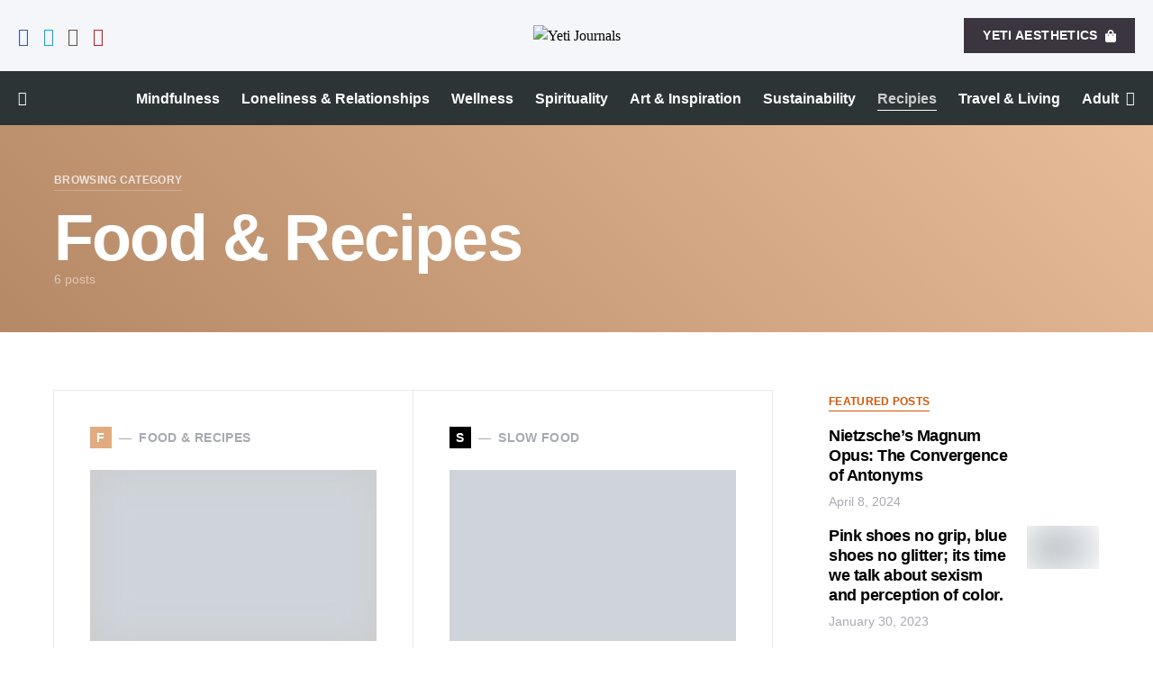

--- FILE ---
content_type: text/html; charset=UTF-8
request_url: https://yetijournals.com/category/food/
body_size: 30128
content:
<!doctype html>
<html dir="ltr" lang="en-US" prefix="og: https://ogp.me/ns#">
<head>
<meta name="google-site-verification" content="U3HMoqWUkwBbCf6FYQXHQ3AwfQhMiZ-1jRUDfmnwDz8" />

	<meta property="fb:pages" content="110907983869915" />
<meta name="facebook-domain-verification" content="xj7di2uwlkgjvkis4ovzd6rbjb4pnx" />

	<meta name="p:domain_verify" content="55f8b76cd18238c3e96978ef44f5c781"/>
	<!-- Global site tag (gtag.js) - Google Analytics -->
<script async src="https://www.googletagmanager.com/gtag/js?id=UA-146586191-2"></script>
<script>
  window.dataLayer = window.dataLayer || [];
  function gtag(){dataLayer.push(arguments);}
  gtag('js', new Date());

  gtag('config', 'UA-146586191-2');
</script>

	                <meta name="msvalidate.01" content="2E803BF226AB49BDB84296F0259584CE" />
	<meta name="viewport" content="width=device-width, initial-scale=1" />
	<link rel="profile" href="https://gmpg.org/xfn/11" />
		<style>img:is([sizes="auto" i], [sizes^="auto," i]) { contain-intrinsic-size: 3000px 1500px }</style>
	
		<!-- All in One SEO 4.7.8 - aioseo.com -->
	<meta name="robots" content="max-image-preview:large" />
	<link rel="canonical" href="https://yetijournals.com/category/food/" />
	<meta name="generator" content="All in One SEO (AIOSEO) 4.7.8" />
		<script type="application/ld+json" class="aioseo-schema">
			{"@context":"https:\/\/schema.org","@graph":[{"@type":"BreadcrumbList","@id":"https:\/\/yetijournals.com\/category\/food\/#breadcrumblist","itemListElement":[{"@type":"ListItem","@id":"https:\/\/yetijournals.com\/#listItem","position":1,"name":"Home","item":"https:\/\/yetijournals.com\/","nextItem":{"@type":"ListItem","@id":"https:\/\/yetijournals.com\/category\/food\/#listItem","name":"Food &amp; Recipes"}},{"@type":"ListItem","@id":"https:\/\/yetijournals.com\/category\/food\/#listItem","position":2,"name":"Food &amp; Recipes","previousItem":{"@type":"ListItem","@id":"https:\/\/yetijournals.com\/#listItem","name":"Home"}}]},{"@type":"CollectionPage","@id":"https:\/\/yetijournals.com\/category\/food\/#collectionpage","url":"https:\/\/yetijournals.com\/category\/food\/","name":"Food & Recipes - Yeti Journals","inLanguage":"en-US","isPartOf":{"@id":"https:\/\/yetijournals.com\/#website"},"breadcrumb":{"@id":"https:\/\/yetijournals.com\/category\/food\/#breadcrumblist"}},{"@type":"Organization","@id":"https:\/\/yetijournals.com\/#organization","name":"Yeti Journals","url":"https:\/\/yetijournals.com\/"},{"@type":"WebSite","@id":"https:\/\/yetijournals.com\/#website","url":"https:\/\/yetijournals.com\/","name":"Yeti Journals","inLanguage":"en-US","publisher":{"@id":"https:\/\/yetijournals.com\/#organization"}}]}
		</script>
		<!-- All in One SEO -->


	<!-- This site is optimized with the Yoast SEO Premium plugin v17.1.2 (Yoast SEO v24.3) - https://yoast.com/wordpress/plugins/seo/ -->
	<title>Food &amp; Recipes - Yeti Journals</title>
	<meta name="description" content="We’re about “mindfulness”—yoga, travel, lifestyle, organics, erotica, sustainability, conscious consumerism, active citizenship, ecofashion, the arts, non-new agey spirituality, adventure, erotica, enlightened education—anything that helps us to live a good life that also happens to be good for others, and our planet." />
	<link rel="canonical" href="https://yetijournals.com/category/food/" />
	<meta property="og:locale" content="en_US" />
	<meta property="og:type" content="article" />
	<meta property="og:title" content="Food &amp; Recipes Archives" />
	<meta property="og:description" content="We’re about “mindfulness”—yoga, travel, lifestyle, organics, erotica, sustainability, conscious consumerism, active citizenship, ecofashion, the arts, non-new agey spirituality, adventure, erotica, enlightened education—anything that helps us to live a good life that also happens to be good for others, and our planet." />
	<meta property="og:url" content="https://yetijournals.com/category/food/" />
	<meta property="og:site_name" content="Yeti Journals" />
	<meta property="og:image" content="https://yetijournals.com/wp-content/uploads/2020/07/Stressed-for-fast-acting-relief-try-slowing-down.jpg" />
	<meta property="og:image:width" content="900" />
	<meta property="og:image:height" content="575" />
	<meta property="og:image:type" content="image/jpeg" />
	<meta name="twitter:card" content="summary_large_image" />
	<meta name="twitter:site" content="@yetijournals" />
	<script type="application/ld+json" class="yoast-schema-graph">{"@context":"https://schema.org","@graph":[{"@type":"CollectionPage","@id":"https://yetijournals.com/category/food/","url":"https://yetijournals.com/category/food/","name":"Food &amp; Recipes &#8212; Yeti Journals","isPartOf":{"@id":"https://yetijournals.com/#website"},"primaryImageOfPage":{"@id":"https://yetijournals.com/category/food/#primaryimage"},"image":{"@id":"https://yetijournals.com/category/food/#primaryimage"},"thumbnailUrl":"https://yetijournals.com/wp-content/uploads/2021/05/Seven-Benefits-of-Keto-Diet.jpg","description":"We’re about “mindfulness”—yoga, travel, lifestyle, organics, erotica, sustainability, conscious consumerism, active citizenship, ecofashion, the arts, non-new agey spirituality, adventure, erotica, enlightened education—anything that helps us to live a good life that also happens to be good for others, and our planet.","breadcrumb":{"@id":"https://yetijournals.com/category/food/#breadcrumb"},"inLanguage":"en-US"},{"@type":"ImageObject","inLanguage":"en-US","@id":"https://yetijournals.com/category/food/#primaryimage","url":"https://yetijournals.com/wp-content/uploads/2021/05/Seven-Benefits-of-Keto-Diet.jpg","contentUrl":"https://yetijournals.com/wp-content/uploads/2021/05/Seven-Benefits-of-Keto-Diet.jpg","width":1200,"height":800},{"@type":"BreadcrumbList","@id":"https://yetijournals.com/category/food/#breadcrumb","itemListElement":[{"@type":"ListItem","position":1,"name":"Home","item":"https://yetijournals.com/"},{"@type":"ListItem","position":2,"name":"Food &amp; Recipes"}]},{"@type":"WebSite","@id":"https://yetijournals.com/#website","url":"https://yetijournals.com/","name":"Yeti Journals","description":"","publisher":{"@id":"https://yetijournals.com/#organization"},"potentialAction":[{"@type":"SearchAction","target":{"@type":"EntryPoint","urlTemplate":"https://yetijournals.com/?s={search_term_string}"},"query-input":{"@type":"PropertyValueSpecification","valueRequired":true,"valueName":"search_term_string"}}],"inLanguage":"en-US"},{"@type":"Organization","@id":"https://yetijournals.com/#organization","name":"Yeti Journals","url":"https://yetijournals.com/","logo":{"@type":"ImageObject","inLanguage":"en-US","@id":"https://yetijournals.com/#/schema/logo/image/","url":"https://yetijournals.com/wp-content/uploads/2020/05/Yeti-Fb-Coverr.jpg","contentUrl":"https://yetijournals.com/wp-content/uploads/2020/05/Yeti-Fb-Coverr.jpg","width":1920,"height":1080,"caption":"Yeti Journals"},"image":{"@id":"https://yetijournals.com/#/schema/logo/image/"},"sameAs":["https://www.facebook.com/yetijournals","https://x.com/yetijournals","https://www.instagram.com/yetijournals","http://www.linkedin.com/company/yetijournals/"]}]}</script>
	<!-- / Yoast SEO Premium plugin. -->


<link rel='dns-prefetch' href='//stats.wp.com' />
<link rel='dns-prefetch' href='//use.fontawesome.com' />
<link rel='dns-prefetch' href='//www.googletagmanager.com' />
<link rel='dns-prefetch' href='//pagead2.googlesyndication.com' />
<link rel="alternate" type="application/rss+xml" title="Yeti Journals &raquo; Feed" href="https://yetijournals.com/feed/" />
<link rel="alternate" type="application/rss+xml" title="Yeti Journals &raquo; Comments Feed" href="https://yetijournals.com/comments/feed/" />
<link rel="alternate" type="application/rss+xml" title="Yeti Journals &raquo; Food &amp; Recipes Category Feed" href="https://yetijournals.com/category/food/feed/" />
			<link rel="preload" href="https://yetijournals.com/wp-content/plugins/canvas/assets/fonts/canvas-icons.woff" as="font" type="font/woff" crossorigin>
			<script type="text/javascript">
/* <![CDATA[ */
window._wpemojiSettings = {"baseUrl":"https:\/\/s.w.org\/images\/core\/emoji\/15.0.3\/72x72\/","ext":".png","svgUrl":"https:\/\/s.w.org\/images\/core\/emoji\/15.0.3\/svg\/","svgExt":".svg","source":{"concatemoji":"https:\/\/yetijournals.com\/wp-includes\/js\/wp-emoji-release.min.js?ver=6.7.4"}};
/*! This file is auto-generated */
!function(i,n){var o,s,e;function c(e){try{var t={supportTests:e,timestamp:(new Date).valueOf()};sessionStorage.setItem(o,JSON.stringify(t))}catch(e){}}function p(e,t,n){e.clearRect(0,0,e.canvas.width,e.canvas.height),e.fillText(t,0,0);var t=new Uint32Array(e.getImageData(0,0,e.canvas.width,e.canvas.height).data),r=(e.clearRect(0,0,e.canvas.width,e.canvas.height),e.fillText(n,0,0),new Uint32Array(e.getImageData(0,0,e.canvas.width,e.canvas.height).data));return t.every(function(e,t){return e===r[t]})}function u(e,t,n){switch(t){case"flag":return n(e,"\ud83c\udff3\ufe0f\u200d\u26a7\ufe0f","\ud83c\udff3\ufe0f\u200b\u26a7\ufe0f")?!1:!n(e,"\ud83c\uddfa\ud83c\uddf3","\ud83c\uddfa\u200b\ud83c\uddf3")&&!n(e,"\ud83c\udff4\udb40\udc67\udb40\udc62\udb40\udc65\udb40\udc6e\udb40\udc67\udb40\udc7f","\ud83c\udff4\u200b\udb40\udc67\u200b\udb40\udc62\u200b\udb40\udc65\u200b\udb40\udc6e\u200b\udb40\udc67\u200b\udb40\udc7f");case"emoji":return!n(e,"\ud83d\udc26\u200d\u2b1b","\ud83d\udc26\u200b\u2b1b")}return!1}function f(e,t,n){var r="undefined"!=typeof WorkerGlobalScope&&self instanceof WorkerGlobalScope?new OffscreenCanvas(300,150):i.createElement("canvas"),a=r.getContext("2d",{willReadFrequently:!0}),o=(a.textBaseline="top",a.font="600 32px Arial",{});return e.forEach(function(e){o[e]=t(a,e,n)}),o}function t(e){var t=i.createElement("script");t.src=e,t.defer=!0,i.head.appendChild(t)}"undefined"!=typeof Promise&&(o="wpEmojiSettingsSupports",s=["flag","emoji"],n.supports={everything:!0,everythingExceptFlag:!0},e=new Promise(function(e){i.addEventListener("DOMContentLoaded",e,{once:!0})}),new Promise(function(t){var n=function(){try{var e=JSON.parse(sessionStorage.getItem(o));if("object"==typeof e&&"number"==typeof e.timestamp&&(new Date).valueOf()<e.timestamp+604800&&"object"==typeof e.supportTests)return e.supportTests}catch(e){}return null}();if(!n){if("undefined"!=typeof Worker&&"undefined"!=typeof OffscreenCanvas&&"undefined"!=typeof URL&&URL.createObjectURL&&"undefined"!=typeof Blob)try{var e="postMessage("+f.toString()+"("+[JSON.stringify(s),u.toString(),p.toString()].join(",")+"));",r=new Blob([e],{type:"text/javascript"}),a=new Worker(URL.createObjectURL(r),{name:"wpTestEmojiSupports"});return void(a.onmessage=function(e){c(n=e.data),a.terminate(),t(n)})}catch(e){}c(n=f(s,u,p))}t(n)}).then(function(e){for(var t in e)n.supports[t]=e[t],n.supports.everything=n.supports.everything&&n.supports[t],"flag"!==t&&(n.supports.everythingExceptFlag=n.supports.everythingExceptFlag&&n.supports[t]);n.supports.everythingExceptFlag=n.supports.everythingExceptFlag&&!n.supports.flag,n.DOMReady=!1,n.readyCallback=function(){n.DOMReady=!0}}).then(function(){return e}).then(function(){var e;n.supports.everything||(n.readyCallback(),(e=n.source||{}).concatemoji?t(e.concatemoji):e.wpemoji&&e.twemoji&&(t(e.twemoji),t(e.wpemoji)))}))}((window,document),window._wpemojiSettings);
/* ]]> */
</script>

<link rel='stylesheet' id='canvas-css' href='https://yetijournals.com/wp-content/plugins/canvas/assets/css/canvas.css?ver=2.4.7' type='text/css' media='all' />
<link rel='alternate stylesheet' id='powerkit-icons-css' href='https://yetijournals.com/wp-content/plugins/powerkit/assets/fonts/powerkit-icons.woff?ver=2.9.6' type='text/css' as='font' type='font/wof' crossorigin />
<link rel='stylesheet' id='powerkit-css' href='https://yetijournals.com/wp-content/plugins/powerkit/assets/css/powerkit.css?ver=2.9.6' type='text/css' media='all' />
<style id='wp-emoji-styles-inline-css' type='text/css'>

	img.wp-smiley, img.emoji {
		display: inline !important;
		border: none !important;
		box-shadow: none !important;
		height: 1em !important;
		width: 1em !important;
		margin: 0 0.07em !important;
		vertical-align: -0.1em !important;
		background: none !important;
		padding: 0 !important;
	}
</style>
<link rel='stylesheet' id='wp-block-library-css' href='https://yetijournals.com/wp-includes/css/dist/block-library/style.min.css?ver=6.7.4' type='text/css' media='all' />
<link rel='stylesheet' id='mediaelement-css' href='https://yetijournals.com/wp-includes/js/mediaelement/mediaelementplayer-legacy.min.css?ver=4.2.17' type='text/css' media='all' />
<link rel='stylesheet' id='wp-mediaelement-css' href='https://yetijournals.com/wp-includes/js/mediaelement/wp-mediaelement.min.css?ver=6.7.4' type='text/css' media='all' />
<style id='jetpack-sharing-buttons-style-inline-css' type='text/css'>
.jetpack-sharing-buttons__services-list{display:flex;flex-direction:row;flex-wrap:wrap;gap:0;list-style-type:none;margin:5px;padding:0}.jetpack-sharing-buttons__services-list.has-small-icon-size{font-size:12px}.jetpack-sharing-buttons__services-list.has-normal-icon-size{font-size:16px}.jetpack-sharing-buttons__services-list.has-large-icon-size{font-size:24px}.jetpack-sharing-buttons__services-list.has-huge-icon-size{font-size:36px}@media print{.jetpack-sharing-buttons__services-list{display:none!important}}.editor-styles-wrapper .wp-block-jetpack-sharing-buttons{gap:0;padding-inline-start:0}ul.jetpack-sharing-buttons__services-list.has-background{padding:1.25em 2.375em}
</style>
<link rel='stylesheet' id='canvas-block-alert-style-css' href='https://yetijournals.com/wp-content/plugins/canvas/components/basic-elements/block-alert/block.css?ver=1744131782' type='text/css' media='all' />
<link rel='stylesheet' id='canvas-block-progress-style-css' href='https://yetijournals.com/wp-content/plugins/canvas/components/basic-elements/block-progress/block.css?ver=1744131782' type='text/css' media='all' />
<link rel='stylesheet' id='canvas-block-collapsibles-style-css' href='https://yetijournals.com/wp-content/plugins/canvas/components/basic-elements/block-collapsibles/block.css?ver=1744131782' type='text/css' media='all' />
<link rel='stylesheet' id='canvas-block-tabs-style-css' href='https://yetijournals.com/wp-content/plugins/canvas/components/basic-elements/block-tabs/block.css?ver=1744131782' type='text/css' media='all' />
<link rel='stylesheet' id='canvas-block-section-heading-style-css' href='https://yetijournals.com/wp-content/plugins/canvas/components/basic-elements/block-section-heading/block.css?ver=1744131782' type='text/css' media='all' />
<link rel='stylesheet' id='canvas-block-section-style-css' href='https://yetijournals.com/wp-content/plugins/canvas/components/layout-blocks/block-section/block-section.css?ver=1744131782' type='text/css' media='all' />
<link rel='stylesheet' id='canvas-block-row-style-css' href='https://yetijournals.com/wp-content/plugins/canvas/components/layout-blocks/block-row/block-row.css?ver=1744131782' type='text/css' media='all' />
<link rel='stylesheet' id='canvas-block-posts-style-css' href='https://yetijournals.com/wp-content/plugins/canvas/components/posts/block-posts/block-posts.css?ver=1744131782' type='text/css' media='all' />
<link rel='stylesheet' id='canvas-justified-gallery-block-style-css' href='https://yetijournals.com/wp-content/plugins/canvas/components/justified-gallery/block/block-justified-gallery.css?ver=1744131782' type='text/css' media='all' />
<link rel='stylesheet' id='canvas-slider-gallery-block-style-css' href='https://yetijournals.com/wp-content/plugins/canvas/components/slider-gallery/block/block-slider-gallery.css?ver=1744131782' type='text/css' media='all' />
<link rel='stylesheet' id='canvas-block-posts-sidebar-css' href='https://yetijournals.com/wp-content/plugins/canvas/components/posts/block-posts-sidebar/block-posts-sidebar.css?ver=1744131782' type='text/css' media='all' />
<style id='classic-theme-styles-inline-css' type='text/css'>
/*! This file is auto-generated */
.wp-block-button__link{color:#fff;background-color:#32373c;border-radius:9999px;box-shadow:none;text-decoration:none;padding:calc(.667em + 2px) calc(1.333em + 2px);font-size:1.125em}.wp-block-file__button{background:#32373c;color:#fff;text-decoration:none}
</style>
<style id='global-styles-inline-css' type='text/css'>
:root{--wp--preset--aspect-ratio--square: 1;--wp--preset--aspect-ratio--4-3: 4/3;--wp--preset--aspect-ratio--3-4: 3/4;--wp--preset--aspect-ratio--3-2: 3/2;--wp--preset--aspect-ratio--2-3: 2/3;--wp--preset--aspect-ratio--16-9: 16/9;--wp--preset--aspect-ratio--9-16: 9/16;--wp--preset--color--black: #000000;--wp--preset--color--cyan-bluish-gray: #abb8c3;--wp--preset--color--white: #ffffff;--wp--preset--color--pale-pink: #f78da7;--wp--preset--color--vivid-red: #cf2e2e;--wp--preset--color--luminous-vivid-orange: #ff6900;--wp--preset--color--luminous-vivid-amber: #fcb900;--wp--preset--color--light-green-cyan: #7bdcb5;--wp--preset--color--vivid-green-cyan: #00d084;--wp--preset--color--pale-cyan-blue: #8ed1fc;--wp--preset--color--vivid-cyan-blue: #0693e3;--wp--preset--color--vivid-purple: #9b51e0;--wp--preset--gradient--vivid-cyan-blue-to-vivid-purple: linear-gradient(135deg,rgba(6,147,227,1) 0%,rgb(155,81,224) 100%);--wp--preset--gradient--light-green-cyan-to-vivid-green-cyan: linear-gradient(135deg,rgb(122,220,180) 0%,rgb(0,208,130) 100%);--wp--preset--gradient--luminous-vivid-amber-to-luminous-vivid-orange: linear-gradient(135deg,rgba(252,185,0,1) 0%,rgba(255,105,0,1) 100%);--wp--preset--gradient--luminous-vivid-orange-to-vivid-red: linear-gradient(135deg,rgba(255,105,0,1) 0%,rgb(207,46,46) 100%);--wp--preset--gradient--very-light-gray-to-cyan-bluish-gray: linear-gradient(135deg,rgb(238,238,238) 0%,rgb(169,184,195) 100%);--wp--preset--gradient--cool-to-warm-spectrum: linear-gradient(135deg,rgb(74,234,220) 0%,rgb(151,120,209) 20%,rgb(207,42,186) 40%,rgb(238,44,130) 60%,rgb(251,105,98) 80%,rgb(254,248,76) 100%);--wp--preset--gradient--blush-light-purple: linear-gradient(135deg,rgb(255,206,236) 0%,rgb(152,150,240) 100%);--wp--preset--gradient--blush-bordeaux: linear-gradient(135deg,rgb(254,205,165) 0%,rgb(254,45,45) 50%,rgb(107,0,62) 100%);--wp--preset--gradient--luminous-dusk: linear-gradient(135deg,rgb(255,203,112) 0%,rgb(199,81,192) 50%,rgb(65,88,208) 100%);--wp--preset--gradient--pale-ocean: linear-gradient(135deg,rgb(255,245,203) 0%,rgb(182,227,212) 50%,rgb(51,167,181) 100%);--wp--preset--gradient--electric-grass: linear-gradient(135deg,rgb(202,248,128) 0%,rgb(113,206,126) 100%);--wp--preset--gradient--midnight: linear-gradient(135deg,rgb(2,3,129) 0%,rgb(40,116,252) 100%);--wp--preset--font-size--small: 13px;--wp--preset--font-size--medium: 20px;--wp--preset--font-size--large: 36px;--wp--preset--font-size--x-large: 42px;--wp--preset--spacing--20: 0.44rem;--wp--preset--spacing--30: 0.67rem;--wp--preset--spacing--40: 1rem;--wp--preset--spacing--50: 1.5rem;--wp--preset--spacing--60: 2.25rem;--wp--preset--spacing--70: 3.38rem;--wp--preset--spacing--80: 5.06rem;--wp--preset--shadow--natural: 6px 6px 9px rgba(0, 0, 0, 0.2);--wp--preset--shadow--deep: 12px 12px 50px rgba(0, 0, 0, 0.4);--wp--preset--shadow--sharp: 6px 6px 0px rgba(0, 0, 0, 0.2);--wp--preset--shadow--outlined: 6px 6px 0px -3px rgba(255, 255, 255, 1), 6px 6px rgba(0, 0, 0, 1);--wp--preset--shadow--crisp: 6px 6px 0px rgba(0, 0, 0, 1);}:where(.is-layout-flex){gap: 0.5em;}:where(.is-layout-grid){gap: 0.5em;}body .is-layout-flex{display: flex;}.is-layout-flex{flex-wrap: wrap;align-items: center;}.is-layout-flex > :is(*, div){margin: 0;}body .is-layout-grid{display: grid;}.is-layout-grid > :is(*, div){margin: 0;}:where(.wp-block-columns.is-layout-flex){gap: 2em;}:where(.wp-block-columns.is-layout-grid){gap: 2em;}:where(.wp-block-post-template.is-layout-flex){gap: 1.25em;}:where(.wp-block-post-template.is-layout-grid){gap: 1.25em;}.has-black-color{color: var(--wp--preset--color--black) !important;}.has-cyan-bluish-gray-color{color: var(--wp--preset--color--cyan-bluish-gray) !important;}.has-white-color{color: var(--wp--preset--color--white) !important;}.has-pale-pink-color{color: var(--wp--preset--color--pale-pink) !important;}.has-vivid-red-color{color: var(--wp--preset--color--vivid-red) !important;}.has-luminous-vivid-orange-color{color: var(--wp--preset--color--luminous-vivid-orange) !important;}.has-luminous-vivid-amber-color{color: var(--wp--preset--color--luminous-vivid-amber) !important;}.has-light-green-cyan-color{color: var(--wp--preset--color--light-green-cyan) !important;}.has-vivid-green-cyan-color{color: var(--wp--preset--color--vivid-green-cyan) !important;}.has-pale-cyan-blue-color{color: var(--wp--preset--color--pale-cyan-blue) !important;}.has-vivid-cyan-blue-color{color: var(--wp--preset--color--vivid-cyan-blue) !important;}.has-vivid-purple-color{color: var(--wp--preset--color--vivid-purple) !important;}.has-black-background-color{background-color: var(--wp--preset--color--black) !important;}.has-cyan-bluish-gray-background-color{background-color: var(--wp--preset--color--cyan-bluish-gray) !important;}.has-white-background-color{background-color: var(--wp--preset--color--white) !important;}.has-pale-pink-background-color{background-color: var(--wp--preset--color--pale-pink) !important;}.has-vivid-red-background-color{background-color: var(--wp--preset--color--vivid-red) !important;}.has-luminous-vivid-orange-background-color{background-color: var(--wp--preset--color--luminous-vivid-orange) !important;}.has-luminous-vivid-amber-background-color{background-color: var(--wp--preset--color--luminous-vivid-amber) !important;}.has-light-green-cyan-background-color{background-color: var(--wp--preset--color--light-green-cyan) !important;}.has-vivid-green-cyan-background-color{background-color: var(--wp--preset--color--vivid-green-cyan) !important;}.has-pale-cyan-blue-background-color{background-color: var(--wp--preset--color--pale-cyan-blue) !important;}.has-vivid-cyan-blue-background-color{background-color: var(--wp--preset--color--vivid-cyan-blue) !important;}.has-vivid-purple-background-color{background-color: var(--wp--preset--color--vivid-purple) !important;}.has-black-border-color{border-color: var(--wp--preset--color--black) !important;}.has-cyan-bluish-gray-border-color{border-color: var(--wp--preset--color--cyan-bluish-gray) !important;}.has-white-border-color{border-color: var(--wp--preset--color--white) !important;}.has-pale-pink-border-color{border-color: var(--wp--preset--color--pale-pink) !important;}.has-vivid-red-border-color{border-color: var(--wp--preset--color--vivid-red) !important;}.has-luminous-vivid-orange-border-color{border-color: var(--wp--preset--color--luminous-vivid-orange) !important;}.has-luminous-vivid-amber-border-color{border-color: var(--wp--preset--color--luminous-vivid-amber) !important;}.has-light-green-cyan-border-color{border-color: var(--wp--preset--color--light-green-cyan) !important;}.has-vivid-green-cyan-border-color{border-color: var(--wp--preset--color--vivid-green-cyan) !important;}.has-pale-cyan-blue-border-color{border-color: var(--wp--preset--color--pale-cyan-blue) !important;}.has-vivid-cyan-blue-border-color{border-color: var(--wp--preset--color--vivid-cyan-blue) !important;}.has-vivid-purple-border-color{border-color: var(--wp--preset--color--vivid-purple) !important;}.has-vivid-cyan-blue-to-vivid-purple-gradient-background{background: var(--wp--preset--gradient--vivid-cyan-blue-to-vivid-purple) !important;}.has-light-green-cyan-to-vivid-green-cyan-gradient-background{background: var(--wp--preset--gradient--light-green-cyan-to-vivid-green-cyan) !important;}.has-luminous-vivid-amber-to-luminous-vivid-orange-gradient-background{background: var(--wp--preset--gradient--luminous-vivid-amber-to-luminous-vivid-orange) !important;}.has-luminous-vivid-orange-to-vivid-red-gradient-background{background: var(--wp--preset--gradient--luminous-vivid-orange-to-vivid-red) !important;}.has-very-light-gray-to-cyan-bluish-gray-gradient-background{background: var(--wp--preset--gradient--very-light-gray-to-cyan-bluish-gray) !important;}.has-cool-to-warm-spectrum-gradient-background{background: var(--wp--preset--gradient--cool-to-warm-spectrum) !important;}.has-blush-light-purple-gradient-background{background: var(--wp--preset--gradient--blush-light-purple) !important;}.has-blush-bordeaux-gradient-background{background: var(--wp--preset--gradient--blush-bordeaux) !important;}.has-luminous-dusk-gradient-background{background: var(--wp--preset--gradient--luminous-dusk) !important;}.has-pale-ocean-gradient-background{background: var(--wp--preset--gradient--pale-ocean) !important;}.has-electric-grass-gradient-background{background: var(--wp--preset--gradient--electric-grass) !important;}.has-midnight-gradient-background{background: var(--wp--preset--gradient--midnight) !important;}.has-small-font-size{font-size: var(--wp--preset--font-size--small) !important;}.has-medium-font-size{font-size: var(--wp--preset--font-size--medium) !important;}.has-large-font-size{font-size: var(--wp--preset--font-size--large) !important;}.has-x-large-font-size{font-size: var(--wp--preset--font-size--x-large) !important;}
:where(.wp-block-post-template.is-layout-flex){gap: 1.25em;}:where(.wp-block-post-template.is-layout-grid){gap: 1.25em;}
:where(.wp-block-columns.is-layout-flex){gap: 2em;}:where(.wp-block-columns.is-layout-grid){gap: 2em;}
:root :where(.wp-block-pullquote){font-size: 1.5em;line-height: 1.6;}
</style>
<link rel='stylesheet' id='advanced-popups-css' href='https://yetijournals.com/wp-content/plugins/advanced-popups/public/css/advanced-popups-public.css?ver=1.2.1' type='text/css' media='all' />
<link rel='stylesheet' id='canvas-block-heading-style-css' href='https://yetijournals.com/wp-content/plugins/canvas/components/content-formatting/block-heading/block.css?ver=1744131782' type='text/css' media='all' />
<link rel='stylesheet' id='canvas-block-list-style-css' href='https://yetijournals.com/wp-content/plugins/canvas/components/content-formatting/block-list/block.css?ver=1744131782' type='text/css' media='all' />
<link rel='stylesheet' id='canvas-block-paragraph-style-css' href='https://yetijournals.com/wp-content/plugins/canvas/components/content-formatting/block-paragraph/block.css?ver=1744131782' type='text/css' media='all' />
<link rel='stylesheet' id='canvas-block-separator-style-css' href='https://yetijournals.com/wp-content/plugins/canvas/components/content-formatting/block-separator/block.css?ver=1744131782' type='text/css' media='all' />
<link rel='stylesheet' id='canvas-block-group-style-css' href='https://yetijournals.com/wp-content/plugins/canvas/components/basic-elements/block-group/block.css?ver=1744131782' type='text/css' media='all' />
<link rel='stylesheet' id='canvas-block-cover-style-css' href='https://yetijournals.com/wp-content/plugins/canvas/components/basic-elements/block-cover/block.css?ver=1744131782' type='text/css' media='all' />
<link rel='stylesheet' id='cookie-notice-front-css' href='https://yetijournals.com/wp-content/plugins/cookie-notice/css/front.min.css?ver=2.5.5' type='text/css' media='all' />
<link rel='stylesheet' id='powerkit-author-box-css' href='https://yetijournals.com/wp-content/plugins/powerkit/modules/author-box/public/css/public-powerkit-author-box.css?ver=2.9.6' type='text/css' media='all' />
<link rel='stylesheet' id='powerkit-basic-elements-css' href='https://yetijournals.com/wp-content/plugins/powerkit/modules/basic-elements/public/css/public-powerkit-basic-elements.css?ver=2.9.6' type='text/css' media='screen' />
<link rel='stylesheet' id='powerkit-content-formatting-css' href='https://yetijournals.com/wp-content/plugins/powerkit/modules/content-formatting/public/css/public-powerkit-content-formatting.css?ver=2.9.6' type='text/css' media='all' />
<link rel='stylesheet' id='powerkit-сontributors-css' href='https://yetijournals.com/wp-content/plugins/powerkit/modules/contributors/public/css/public-powerkit-contributors.css?ver=2.9.6' type='text/css' media='all' />
<link rel='stylesheet' id='powerkit-facebook-css' href='https://yetijournals.com/wp-content/plugins/powerkit/modules/facebook/public/css/public-powerkit-facebook.css?ver=2.9.6' type='text/css' media='all' />
<link rel='stylesheet' id='powerkit-featured-categories-css' href='https://yetijournals.com/wp-content/plugins/powerkit/modules/featured-categories/public/css/public-powerkit-featured-categories.css?ver=2.9.6' type='text/css' media='all' />
<link rel='stylesheet' id='powerkit-inline-posts-css' href='https://yetijournals.com/wp-content/plugins/powerkit/modules/inline-posts/public/css/public-powerkit-inline-posts.css?ver=2.9.6' type='text/css' media='all' />
<link rel='stylesheet' id='powerkit-instagram-css' href='https://yetijournals.com/wp-content/plugins/powerkit/modules/instagram/public/css/public-powerkit-instagram.css?ver=2.9.6' type='text/css' media='all' />
<link rel='stylesheet' id='powerkit-justified-gallery-css' href='https://yetijournals.com/wp-content/plugins/powerkit/modules/justified-gallery/public/css/public-powerkit-justified-gallery.css?ver=2.9.6' type='text/css' media='all' />
<link rel='stylesheet' id='powerkit-lazyload-css' href='https://yetijournals.com/wp-content/plugins/powerkit/modules/lazyload/public/css/public-powerkit-lazyload.css?ver=2.9.6' type='text/css' media='all' />
<link rel='stylesheet' id='glightbox-css' href='https://yetijournals.com/wp-content/plugins/powerkit/modules/lightbox/public/css/glightbox.min.css?ver=2.9.6' type='text/css' media='all' />
<link rel='stylesheet' id='powerkit-lightbox-css' href='https://yetijournals.com/wp-content/plugins/powerkit/modules/lightbox/public/css/public-powerkit-lightbox.css?ver=2.9.6' type='text/css' media='all' />
<link rel='stylesheet' id='powerkit-opt-in-forms-css' href='https://yetijournals.com/wp-content/plugins/powerkit/modules/opt-in-forms/public/css/public-powerkit-opt-in-forms.css?ver=2.9.6' type='text/css' media='all' />
<link rel='stylesheet' id='powerkit-pinterest-css' href='https://yetijournals.com/wp-content/plugins/powerkit/modules/pinterest/public/css/public-powerkit-pinterest.css?ver=2.9.6' type='text/css' media='all' />
<link rel='stylesheet' id='powerkit-scroll-to-top-css' href='https://yetijournals.com/wp-content/plugins/powerkit/modules/scroll-to-top/public/css/public-powerkit-scroll-to-top.css?ver=2.9.6' type='text/css' media='all' />
<link rel='stylesheet' id='powerkit-share-buttons-css' href='https://yetijournals.com/wp-content/plugins/powerkit/modules/share-buttons/public/css/public-powerkit-share-buttons.css?ver=2.9.6' type='text/css' media='all' />
<link rel='stylesheet' id='powerkit-slider-gallery-css' href='https://yetijournals.com/wp-content/plugins/powerkit/modules/slider-gallery/public/css/public-powerkit-slider-gallery.css?ver=2.9.6' type='text/css' media='all' />
<link rel='stylesheet' id='powerkit-social-links-css' href='https://yetijournals.com/wp-content/plugins/powerkit/modules/social-links/public/css/public-powerkit-social-links.css?ver=2.9.6' type='text/css' media='all' />
<link rel='stylesheet' id='powerkit-twitter-css' href='https://yetijournals.com/wp-content/plugins/powerkit/modules/twitter/public/css/public-powerkit-twitter.css?ver=2.9.6' type='text/css' media='all' />
<link rel='stylesheet' id='powerkit-widget-about-css' href='https://yetijournals.com/wp-content/plugins/powerkit/modules/widget-about/public/css/public-powerkit-widget-about.css?ver=2.9.6' type='text/css' media='all' />
<link rel='stylesheet' id='csco-styles-css' href='https://yetijournals.com/wp-content/themes/squaretype/style.css?ver=1.0.0' type='text/css' media='all' />
<style id='csco-styles-inline-css' type='text/css'>
.searchwp-live-search-no-min-chars:after { content: "Continue typing" }
</style>
<link rel='stylesheet' id='searchwp-forms-css' href='https://yetijournals.com/wp-content/plugins/searchwp-live-ajax-search/assets/styles/frontend/search-forms.css?ver=1.8.4' type='text/css' media='all' />
<link rel='stylesheet' id='searchwp-live-search-css' href='https://yetijournals.com/wp-content/plugins/searchwp-live-ajax-search/assets/styles/style.css?ver=1.8.4' type='text/css' media='all' />
<style id='searchwp-live-search-inline-css' type='text/css'>
.searchwp-live-search-result .searchwp-live-search-result--title a {
  font-size: 16px;
}
.searchwp-live-search-result .searchwp-live-search-result--price {
  font-size: 14px;
}
.searchwp-live-search-result .searchwp-live-search-result--add-to-cart .button {
  font-size: 14px;
}

</style>
<link rel='stylesheet' id='font-awesome-official-css' href='https://use.fontawesome.com/releases/v5.13.1/css/all.css' type='text/css' media='all' integrity="sha384-xxzQGERXS00kBmZW/6qxqJPyxW3UR0BPsL4c8ILaIWXva5kFi7TxkIIaMiKtqV1Q" crossorigin="anonymous" />
<link rel='stylesheet' id='font-awesome-official-v4shim-css' href='https://use.fontawesome.com/releases/v5.13.1/css/v4-shims.css' type='text/css' media='all' integrity="sha384-KkCLkpBvvcSnFQn3PbNkSgmwKGj7ln8pQe/6BOAE0i+/fU9QYEx5CtwduPRyTNob" crossorigin="anonymous" />
<style id='font-awesome-official-v4shim-inline-css' type='text/css'>
@font-face {
font-family: "FontAwesome";
font-display: block;
src: url("https://use.fontawesome.com/releases/v5.13.1/webfonts/fa-brands-400.eot"),
		url("https://use.fontawesome.com/releases/v5.13.1/webfonts/fa-brands-400.eot?#iefix") format("embedded-opentype"),
		url("https://use.fontawesome.com/releases/v5.13.1/webfonts/fa-brands-400.woff2") format("woff2"),
		url("https://use.fontawesome.com/releases/v5.13.1/webfonts/fa-brands-400.woff") format("woff"),
		url("https://use.fontawesome.com/releases/v5.13.1/webfonts/fa-brands-400.ttf") format("truetype"),
		url("https://use.fontawesome.com/releases/v5.13.1/webfonts/fa-brands-400.svg#fontawesome") format("svg");
}

@font-face {
font-family: "FontAwesome";
font-display: block;
src: url("https://use.fontawesome.com/releases/v5.13.1/webfonts/fa-solid-900.eot"),
		url("https://use.fontawesome.com/releases/v5.13.1/webfonts/fa-solid-900.eot?#iefix") format("embedded-opentype"),
		url("https://use.fontawesome.com/releases/v5.13.1/webfonts/fa-solid-900.woff2") format("woff2"),
		url("https://use.fontawesome.com/releases/v5.13.1/webfonts/fa-solid-900.woff") format("woff"),
		url("https://use.fontawesome.com/releases/v5.13.1/webfonts/fa-solid-900.ttf") format("truetype"),
		url("https://use.fontawesome.com/releases/v5.13.1/webfonts/fa-solid-900.svg#fontawesome") format("svg");
}

@font-face {
font-family: "FontAwesome";
font-display: block;
src: url("https://use.fontawesome.com/releases/v5.13.1/webfonts/fa-regular-400.eot"),
		url("https://use.fontawesome.com/releases/v5.13.1/webfonts/fa-regular-400.eot?#iefix") format("embedded-opentype"),
		url("https://use.fontawesome.com/releases/v5.13.1/webfonts/fa-regular-400.woff2") format("woff2"),
		url("https://use.fontawesome.com/releases/v5.13.1/webfonts/fa-regular-400.woff") format("woff"),
		url("https://use.fontawesome.com/releases/v5.13.1/webfonts/fa-regular-400.ttf") format("truetype"),
		url("https://use.fontawesome.com/releases/v5.13.1/webfonts/fa-regular-400.svg#fontawesome") format("svg");
unicode-range: U+F004-F005,U+F007,U+F017,U+F022,U+F024,U+F02E,U+F03E,U+F044,U+F057-F059,U+F06E,U+F070,U+F075,U+F07B-F07C,U+F080,U+F086,U+F089,U+F094,U+F09D,U+F0A0,U+F0A4-F0A7,U+F0C5,U+F0C7-F0C8,U+F0E0,U+F0EB,U+F0F3,U+F0F8,U+F0FE,U+F111,U+F118-F11A,U+F11C,U+F133,U+F144,U+F146,U+F14A,U+F14D-F14E,U+F150-F152,U+F15B-F15C,U+F164-F165,U+F185-F186,U+F191-F192,U+F1AD,U+F1C1-F1C9,U+F1CD,U+F1D8,U+F1E3,U+F1EA,U+F1F6,U+F1F9,U+F20A,U+F247-F249,U+F24D,U+F254-F25B,U+F25D,U+F267,U+F271-F274,U+F279,U+F28B,U+F28D,U+F2B5-F2B6,U+F2B9,U+F2BB,U+F2BD,U+F2C1-F2C2,U+F2D0,U+F2D2,U+F2DC,U+F2ED,U+F328,U+F358-F35B,U+F3A5,U+F3D1,U+F410,U+F4AD;
}
</style>
<script type="text/javascript" id="jquery-core-js-extra">
/* <![CDATA[ */
var csco_mega_menu = {"rest_url":"https:\/\/yetijournals.com\/wp-json\/csco\/v1\/menu-posts"};
/* ]]> */
</script>
<script type="text/javascript" src="https://yetijournals.com/wp-includes/js/jquery/jquery.min.js?ver=3.7.1" id="jquery-core-js"></script>
<script type="text/javascript" src="https://yetijournals.com/wp-includes/js/jquery/jquery-migrate.min.js?ver=3.4.1" id="jquery-migrate-js"></script>
<script type="text/javascript" src="https://yetijournals.com/wp-content/plugins/advanced-popups/public/js/advanced-popups-public.js?ver=1.2.1" id="advanced-popups-js"></script>
<link rel="https://api.w.org/" href="https://yetijournals.com/wp-json/" /><link rel="alternate" title="JSON" type="application/json" href="https://yetijournals.com/wp-json/wp/v2/categories/304" /><link rel="EditURI" type="application/rsd+xml" title="RSD" href="https://yetijournals.com/xmlrpc.php?rsd" />
		<link rel="preload" href="https://yetijournals.com/wp-content/plugins/advanced-popups/fonts/advanced-popups-icons.woff" as="font" type="font/woff" crossorigin>
		
<style type="text/css" media="all" id="canvas-blocks-dynamic-styles">

</style>
<meta name="generator" content="Site Kit by Google 1.145.0" />	<style>img#wpstats{display:none}</style>
		
<!-- Google AdSense meta tags added by Site Kit -->
<meta name="google-adsense-platform-account" content="ca-host-pub-2644536267352236">
<meta name="google-adsense-platform-domain" content="sitekit.withgoogle.com">
<!-- End Google AdSense meta tags added by Site Kit -->

<!-- Meta Pixel Code -->
<script type='text/javascript'>
!function(f,b,e,v,n,t,s){if(f.fbq)return;n=f.fbq=function(){n.callMethod?
n.callMethod.apply(n,arguments):n.queue.push(arguments)};if(!f._fbq)f._fbq=n;
n.push=n;n.loaded=!0;n.version='2.0';n.queue=[];t=b.createElement(e);t.async=!0;
t.src=v;s=b.getElementsByTagName(e)[0];s.parentNode.insertBefore(t,s)}(window,
document,'script','https://connect.facebook.net/en_US/fbevents.js?v=next');
</script>
<!-- End Meta Pixel Code -->

      <script type='text/javascript'>
        var url = window.location.origin + '?ob=open-bridge';
        fbq('set', 'openbridge', '841547276511259', url);
      </script>
    <script type='text/javascript'>fbq('init', '841547276511259', {}, {
    "agent": "wordpress-6.7.4-4.0.1"
})</script><script type='text/javascript'>
    fbq('track', 'PageView', []);
  </script>
<!-- Meta Pixel Code -->
<noscript>
<img height="1" width="1" style="display:none" alt="fbpx"
src="https://www.facebook.com/tr?id=841547276511259&ev=PageView&noscript=1" />
</noscript>
<!-- End Meta Pixel Code -->

<!-- Google AdSense snippet added by Site Kit -->
<script type="text/javascript" async="async" src="https://pagead2.googlesyndication.com/pagead/js/adsbygoogle.js?client=ca-pub-9110354727514841&amp;host=ca-host-pub-2644536267352236" crossorigin="anonymous"></script>

<!-- End Google AdSense snippet added by Site Kit -->
<style type="text/css">.saboxplugin-wrap{-webkit-box-sizing:border-box;-moz-box-sizing:border-box;-ms-box-sizing:border-box;box-sizing:border-box;border:1px solid #eee;width:100%;clear:both;display:block;overflow:hidden;word-wrap:break-word;position:relative}.saboxplugin-wrap .saboxplugin-gravatar{float:left;padding:0 20px 20px 20px}.saboxplugin-wrap .saboxplugin-gravatar img{max-width:100px;height:auto;border-radius:0;}.saboxplugin-wrap .saboxplugin-authorname{font-size:18px;line-height:1;margin:20px 0 0 20px;display:block}.saboxplugin-wrap .saboxplugin-authorname a{text-decoration:none}.saboxplugin-wrap .saboxplugin-authorname a:focus{outline:0}.saboxplugin-wrap .saboxplugin-desc{display:block;margin:5px 20px}.saboxplugin-wrap .saboxplugin-desc a{text-decoration:underline}.saboxplugin-wrap .saboxplugin-desc p{margin:5px 0 12px}.saboxplugin-wrap .saboxplugin-web{margin:0 20px 15px;text-align:left}.saboxplugin-wrap .sab-web-position{text-align:right}.saboxplugin-wrap .saboxplugin-web a{color:#ccc;text-decoration:none}.saboxplugin-wrap .saboxplugin-socials{position:relative;display:block;background:#fcfcfc;padding:5px;border-top:1px solid #eee}.saboxplugin-wrap .saboxplugin-socials a svg{width:20px;height:20px}.saboxplugin-wrap .saboxplugin-socials a svg .st2{fill:#fff; transform-origin:center center;}.saboxplugin-wrap .saboxplugin-socials a svg .st1{fill:rgba(0,0,0,.3)}.saboxplugin-wrap .saboxplugin-socials a:hover{opacity:.8;-webkit-transition:opacity .4s;-moz-transition:opacity .4s;-o-transition:opacity .4s;transition:opacity .4s;box-shadow:none!important;-webkit-box-shadow:none!important}.saboxplugin-wrap .saboxplugin-socials .saboxplugin-icon-color{box-shadow:none;padding:0;border:0;-webkit-transition:opacity .4s;-moz-transition:opacity .4s;-o-transition:opacity .4s;transition:opacity .4s;display:inline-block;color:#fff;font-size:0;text-decoration:inherit;margin:5px;-webkit-border-radius:0;-moz-border-radius:0;-ms-border-radius:0;-o-border-radius:0;border-radius:0;overflow:hidden}.saboxplugin-wrap .saboxplugin-socials .saboxplugin-icon-grey{text-decoration:inherit;box-shadow:none;position:relative;display:-moz-inline-stack;display:inline-block;vertical-align:middle;zoom:1;margin:10px 5px;color:#444;fill:#444}.clearfix:after,.clearfix:before{content:' ';display:table;line-height:0;clear:both}.ie7 .clearfix{zoom:1}.saboxplugin-socials.sabox-colored .saboxplugin-icon-color .sab-twitch{border-color:#38245c}.saboxplugin-socials.sabox-colored .saboxplugin-icon-color .sab-addthis{border-color:#e91c00}.saboxplugin-socials.sabox-colored .saboxplugin-icon-color .sab-behance{border-color:#003eb0}.saboxplugin-socials.sabox-colored .saboxplugin-icon-color .sab-delicious{border-color:#06c}.saboxplugin-socials.sabox-colored .saboxplugin-icon-color .sab-deviantart{border-color:#036824}.saboxplugin-socials.sabox-colored .saboxplugin-icon-color .sab-digg{border-color:#00327c}.saboxplugin-socials.sabox-colored .saboxplugin-icon-color .sab-dribbble{border-color:#ba1655}.saboxplugin-socials.sabox-colored .saboxplugin-icon-color .sab-facebook{border-color:#1e2e4f}.saboxplugin-socials.sabox-colored .saboxplugin-icon-color .sab-flickr{border-color:#003576}.saboxplugin-socials.sabox-colored .saboxplugin-icon-color .sab-github{border-color:#264874}.saboxplugin-socials.sabox-colored .saboxplugin-icon-color .sab-google{border-color:#0b51c5}.saboxplugin-socials.sabox-colored .saboxplugin-icon-color .sab-googleplus{border-color:#96271a}.saboxplugin-socials.sabox-colored .saboxplugin-icon-color .sab-html5{border-color:#902e13}.saboxplugin-socials.sabox-colored .saboxplugin-icon-color .sab-instagram{border-color:#1630aa}.saboxplugin-socials.sabox-colored .saboxplugin-icon-color .sab-linkedin{border-color:#00344f}.saboxplugin-socials.sabox-colored .saboxplugin-icon-color .sab-pinterest{border-color:#5b040e}.saboxplugin-socials.sabox-colored .saboxplugin-icon-color .sab-reddit{border-color:#992900}.saboxplugin-socials.sabox-colored .saboxplugin-icon-color .sab-rss{border-color:#a43b0a}.saboxplugin-socials.sabox-colored .saboxplugin-icon-color .sab-sharethis{border-color:#5d8420}.saboxplugin-socials.sabox-colored .saboxplugin-icon-color .sab-skype{border-color:#00658a}.saboxplugin-socials.sabox-colored .saboxplugin-icon-color .sab-soundcloud{border-color:#995200}.saboxplugin-socials.sabox-colored .saboxplugin-icon-color .sab-spotify{border-color:#0f612c}.saboxplugin-socials.sabox-colored .saboxplugin-icon-color .sab-stackoverflow{border-color:#a95009}.saboxplugin-socials.sabox-colored .saboxplugin-icon-color .sab-steam{border-color:#006388}.saboxplugin-socials.sabox-colored .saboxplugin-icon-color .sab-user_email{border-color:#b84e05}.saboxplugin-socials.sabox-colored .saboxplugin-icon-color .sab-stumbleUpon{border-color:#9b280e}.saboxplugin-socials.sabox-colored .saboxplugin-icon-color .sab-tumblr{border-color:#10151b}.saboxplugin-socials.sabox-colored .saboxplugin-icon-color .sab-twitter{border-color:#0967a0}.saboxplugin-socials.sabox-colored .saboxplugin-icon-color .sab-vimeo{border-color:#0d7091}.saboxplugin-socials.sabox-colored .saboxplugin-icon-color .sab-windows{border-color:#003f71}.saboxplugin-socials.sabox-colored .saboxplugin-icon-color .sab-whatsapp{border-color:#003f71}.saboxplugin-socials.sabox-colored .saboxplugin-icon-color .sab-wordpress{border-color:#0f3647}.saboxplugin-socials.sabox-colored .saboxplugin-icon-color .sab-yahoo{border-color:#14002d}.saboxplugin-socials.sabox-colored .saboxplugin-icon-color .sab-youtube{border-color:#900}.saboxplugin-socials.sabox-colored .saboxplugin-icon-color .sab-xing{border-color:#000202}.saboxplugin-socials.sabox-colored .saboxplugin-icon-color .sab-mixcloud{border-color:#2475a0}.saboxplugin-socials.sabox-colored .saboxplugin-icon-color .sab-vk{border-color:#243549}.saboxplugin-socials.sabox-colored .saboxplugin-icon-color .sab-medium{border-color:#00452c}.saboxplugin-socials.sabox-colored .saboxplugin-icon-color .sab-quora{border-color:#420e00}.saboxplugin-socials.sabox-colored .saboxplugin-icon-color .sab-meetup{border-color:#9b181c}.saboxplugin-socials.sabox-colored .saboxplugin-icon-color .sab-goodreads{border-color:#000}.saboxplugin-socials.sabox-colored .saboxplugin-icon-color .sab-snapchat{border-color:#999700}.saboxplugin-socials.sabox-colored .saboxplugin-icon-color .sab-500px{border-color:#00557f}.saboxplugin-socials.sabox-colored .saboxplugin-icon-color .sab-mastodont{border-color:#185886}.sabox-plus-item{margin-bottom:20px}@media screen and (max-width:480px){.saboxplugin-wrap{text-align:center}.saboxplugin-wrap .saboxplugin-gravatar{float:none;padding:20px 0;text-align:center;margin:0 auto;display:block}.saboxplugin-wrap .saboxplugin-gravatar img{float:none;display:inline-block;display:-moz-inline-stack;vertical-align:middle;zoom:1}.saboxplugin-wrap .saboxplugin-desc{margin:0 10px 20px;text-align:center}.saboxplugin-wrap .saboxplugin-authorname{text-align:center;margin:10px 0 20px}}body .saboxplugin-authorname a,body .saboxplugin-authorname a:hover{box-shadow:none;-webkit-box-shadow:none}a.sab-profile-edit{font-size:16px!important;line-height:1!important}.sab-edit-settings a,a.sab-profile-edit{color:#0073aa!important;box-shadow:none!important;-webkit-box-shadow:none!important}.sab-edit-settings{margin-right:15px;position:absolute;right:0;z-index:2;bottom:10px;line-height:20px}.sab-edit-settings i{margin-left:5px}.saboxplugin-socials{line-height:1!important}.rtl .saboxplugin-wrap .saboxplugin-gravatar{float:right}.rtl .saboxplugin-wrap .saboxplugin-authorname{display:flex;align-items:center}.rtl .saboxplugin-wrap .saboxplugin-authorname .sab-profile-edit{margin-right:10px}.rtl .sab-edit-settings{right:auto;left:0}img.sab-custom-avatar{max-width:75px;}.saboxplugin-wrap .saboxplugin-gravatar img {-webkit-border-radius:50%;-moz-border-radius:50%;-ms-border-radius:50%;-o-border-radius:50%;border-radius:50%;}.saboxplugin-wrap .saboxplugin-gravatar img {-webkit-border-radius:50%;-moz-border-radius:50%;-ms-border-radius:50%;-o-border-radius:50%;border-radius:50%;}.saboxplugin-wrap .saboxplugin-gravatar img {-webkit-transition:all .5s ease;-moz-transition:all .5s ease;-o-transition:all .5s ease;transition:all .5s ease;}.saboxplugin-wrap .saboxplugin-gravatar img:hover {-webkit-transform:rotate(45deg);-moz-transform:rotate(45deg);-o-transform:rotate(45deg);-ms-transform:rotate(45deg);transform:rotate(45deg);}.saboxplugin-wrap .saboxplugin-socials{background-color:#e8e8e8;}.saboxplugin-wrap .saboxplugin-authorname a,.saboxplugin-wrap .saboxplugin-authorname span {color:#d8501e;}.saboxplugin-wrap {margin-top:0px; margin-bottom:0px; padding: 0px 0px }.saboxplugin-wrap .saboxplugin-authorname {font-size:18px; line-height:25px;}.saboxplugin-wrap .saboxplugin-desc p, .saboxplugin-wrap .saboxplugin-desc {font-size:14px !important; line-height:21px !important;}.saboxplugin-wrap .saboxplugin-web {font-size:14px;}.saboxplugin-wrap .saboxplugin-socials a svg {width:18px;height:18px;}</style><link rel="icon" href="https://yetijournals.com/wp-content/uploads/2020/03/cropped-Yeti-Journals-Favicon-32x32.png" sizes="32x32" />
<link rel="icon" href="https://yetijournals.com/wp-content/uploads/2020/03/cropped-Yeti-Journals-Favicon-192x192.png" sizes="192x192" />
<link rel="apple-touch-icon" href="https://yetijournals.com/wp-content/uploads/2020/03/cropped-Yeti-Journals-Favicon-180x180.png" />
<meta name="msapplication-TileImage" content="https://yetijournals.com/wp-content/uploads/2020/03/cropped-Yeti-Journals-Favicon-270x270.png" />
<style id="kirki-inline-styles">a:hover, .entry-content a, .must-log-in a, blockquote:before, .cs-bg-dark .pk-social-links-scheme-bold:not(.pk-social-links-scheme-light-rounded) .pk-social-links-link .pk-social-links-icon, .subscribe-title{color:#3A353F;}button, input[type="button"], input[type="reset"], input[type="submit"], .button, article .cs-overlay .post-categories a:hover, .post-prev-next .link-arrow, .post-format-icon > a, .cs-list-articles > li > a:hover:before, .pk-bg-primary, .pk-button-primary, .pk-badge-primary, h2.pk-heading-numbered:before, .cs-video-tools-default .cs-player-control:hover, .cs-bg-dark .pk-social-links-scheme-light-rounded .pk-social-links-link:hover .pk-social-links-icon, .footer-instagram .pk-instagram-username, .post-sidebar-shares .pk-share-buttons-link .pk-share-buttons-count, .wp-block-button .wp-block-button__link:not(.has-background), h2.is-style-cnvs-heading-numbered:before, .pk-featured-categories-vertical-list .pk-featured-count, .cnvs-block-posts-sidebar .cnvs-post-number, .adp-popup-type-notification-box .adp-popup-button, .adp-popup-type-notification-bar .adp-popup-button{background-color:#3A353F;}.cs-overlay-background:after, .cs-overlay-hover:hover .cs-overlay-background:after, .cs-overlay-hover:focus .cs-overlay-background:after, .cs-hero .hero-list .cs-post-thumbnail:hover a:after, .gallery-type-justified .gallery-item > .caption, .pk-zoom-icon-popup:after, .pk-widget-posts .pk-post-thumbnail:hover a:after{background-color:rgba(0,0,0,0.57);}.header-large .navbar-topbar{background-color:#f5f6fa;}.navbar-primary, .offcanvas-header{background-color:#2d3436;}.navbar-nav > .menu-item > a .pk-badge:after{border-color:#2d3436;}.navbar-nav .menu-item:not(.cs-mega-menu) .sub-menu, .navbar-nav .cs-mega-menu-has-categories .cs-mm-categories, .navbar-primary .navbar-dropdown-container{background-color:#ffffff;}.navbar-nav > li.menu-item-has-children > .sub-menu:after, .navbar-primary .navbar-dropdown-container:after{border-bottom-color:#ffffff;}button, input[type="button"], input[type="reset"], input[type="submit"], .wp-block-button:not(.is-style-squared) .wp-block-button__link, .button, .pk-button, .pk-scroll-to-top, .cs-overlay .post-categories a, .site-search [type="search"], .subcategories .cs-nav-link, .post-header .pk-share-buttons-wrap .pk-share-buttons-link, .pk-dropcap-borders:first-letter, .pk-dropcap-bg-inverse:first-letter, .pk-dropcap-bg-light:first-letter, .widget-area .pk-subscribe-with-name input[type="text"], .widget-area .pk-subscribe-with-name button, .widget-area .pk-subscribe-with-bg input[type="text"], .widget-area .pk-subscribe-with-bg button, .footer-instagram .instagram-username, .adp-popup-type-notification-box .adp-popup-button, .adp-popup-type-notification-bar .adp-popup-button{-webkit-border-radius:0;-moz-border-radius:0;border-radius:0;}.cs-input-group input[type="search"], .pk-subscribe-form-wrap input[type="text"]:first-child{border-top-left-radius:0;border-bottom-left-radius:0;}.navbar-nav .sub-menu{-webkit-border-radius:0;-moz-border-radius:0;border-radius:0;}.post-media figure, .entry-thumbnail, .cs-post-thumbnail, .pk-overlay-thumbnail, .pk-post-thumbnail, .cs-hero-layout-boxed{-webkit-border-radius:0;-moz-border-radius:0;border-radius:0;}.meta-category .char{-webkit-border-radius:0;-moz-border-radius:0;border-radius:0;}body{font-family:Lato;font-size:1rem;font-weight:400;letter-spacing:0px;}.cs-font-primary, button, .button, input[type="button"], input[type="reset"], input[type="submit"], .no-comments, .text-action, .archive-wrap .more-link, .share-total, .nav-links, .comment-reply-link, .post-tags .title-tags, .post-sidebar-tags a, .meta-category a, .read-more, .post-prev-next .link-text, .navigation.pagination .nav-links > span, .navigation.pagination .nav-links > a, .subcategories .cs-nav-link, .widget_categories ul li a, .entry-meta-details .pk-share-buttons-count, .entry-meta-details .pk-share-buttons-label, .pk-font-primary, .navbar-dropdown-btn-follow, .footer-instagram .instagram-username, .navbar-follow-instagram .navbar-follow-text, .navbar-follow-youtube .navbar-follow-text, .navbar-follow-facebook .navbar-follow-text, .pk-twitter-counters .number, .pk-instagram-counters .number, .navbar-follow .navbar-follow-counters .number, .footer-instagram .pk-instagram-username{font-family:hg-grotesk,-apple-system, BlinkMacSystemFont, "Segoe UI", Roboto, "Helvetica Neue", Arial, sans-serif, "Apple Color Emoji", "Segoe UI Emoji", "Segoe UI Symbol", "Noto Color Emoji";font-size:0.875rem;font-weight:600;letter-spacing:0.025em;text-transform:uppercase;}.wp-block-button .wp-block-button__link, .abr-review-item .abr-review-name{font-family:hg-grotesk,-apple-system, BlinkMacSystemFont, "Segoe UI", Roboto, "Helvetica Neue", Arial, sans-serif, "Apple Color Emoji", "Segoe UI Emoji", "Segoe UI Symbol", "Noto Color Emoji";font-size:0.875rem;font-weight:600;letter-spacing:0.025em;text-transform:uppercase;}input[type="text"], input[type="email"], input[type="url"], input[type="password"], input[type="search"], input[type="number"], input[type="tel"], input[type="range"], input[type="date"], input[type="month"], input[type="week"], input[type="time"], input[type="datetime"], input[type="datetime-local"], input[type="color"], select, textarea, label, .cs-font-secondary, .post-meta, .archive-count, .page-subtitle, .site-description, figcaption, .post-tags a, .tagcloud a, .wp-block-image figcaption, .wp-block-audio figcaption, .wp-block-embed figcaption, .wp-block-pullquote cite, .wp-block-pullquote footer, .wp-block-pullquote .wp-block-pullquote__citation, .post-format-icon, .comment-metadata, .says, .logged-in-as, .must-log-in, .wp-caption-text, .widget_rss ul li .rss-date, blockquote cite, .wp-block-quote cite, div[class*="meta-"], span[class*="meta-"], .navbar-brand .tagline, small, .post-sidebar-shares .total-shares, .cs-breadcrumbs, .cs-homepage-category-count, .navbar-follow-counters, .searchwp-live-search-no-results em, .searchwp-live-search-no-min-chars:after, .pk-font-secondary, .pk-instagram-counters, .pk-twitter-counters, .footer-copyright, .pk-instagram-item .pk-instagram-data .pk-meta, .navbar-follow-button .navbar-follow-text, .archive-timeline .entry-date, .archive-wrap .archive-timeline .entry-date span, .cs-video-tools-large .cs-tooltip, .abr-badge-primary{font-family:hg-grotesk,-apple-system, BlinkMacSystemFont, "Segoe UI", Roboto, "Helvetica Neue", Arial, sans-serif, "Apple Color Emoji", "Segoe UI Emoji", "Segoe UI Symbol", "Noto Color Emoji";font-size:0.875rem;font-weight:500;text-transform:none;}.meta-category a .char{font-family:hg-grotesk,-apple-system, BlinkMacSystemFont, "Segoe UI", Roboto, "Helvetica Neue", Arial, sans-serif, "Apple Color Emoji", "Segoe UI Emoji", "Segoe UI Symbol", "Noto Color Emoji";font-weight:600;text-transform:uppercase;}.entry-excerpt{font-size:1rem;line-height:1.5;}.entry-content{font-family:inherit;font-size:1.2rem;letter-spacing:inherit;}.site-title{font-family:hg-grotesk,-apple-system, BlinkMacSystemFont, "Segoe UI", Roboto, "Helvetica Neue", Arial, sans-serif, "Apple Color Emoji", "Segoe UI Emoji", "Segoe UI Symbol", "Noto Color Emoji";font-size:1.875rem;font-weight:700;text-transform:none;}.large-title{font-family:hg-grotesk,-apple-system, BlinkMacSystemFont, "Segoe UI", Roboto, "Helvetica Neue", Arial, sans-serif, "Apple Color Emoji", "Segoe UI Emoji", "Segoe UI Symbol", "Noto Color Emoji";font-size:1.875rem;font-weight:700;text-transform:none;}.footer-title{font-family:hg-grotesk,-apple-system, BlinkMacSystemFont, "Segoe UI", Roboto, "Helvetica Neue", Arial, sans-serif, "Apple Color Emoji", "Segoe UI Emoji", "Segoe UI Symbol", "Noto Color Emoji";font-size:1.875rem;font-weight:700;text-transform:none;}h1, h2, h3, h4, h5, h6, .h1, .h2, .h3, .h4, .h5, .h6, .comment-author .fn, blockquote, .pk-font-heading, .post-sidebar-date .reader-text, .wp-block-quote, .wp-block-cover .wp-block-cover-image-text, .wp-block-cover .wp-block-cover-text, .wp-block-cover h2, .wp-block-cover-image .wp-block-cover-image-text, .wp-block-cover-image .wp-block-cover-text, .wp-block-cover-image h2, .wp-block-pullquote p, p.has-drop-cap:not(:focus):first-letter, .pk-font-heading, .cnvs-block-tabs .cnvs-block-tabs-button a{font-family:hg-grotesk,-apple-system, BlinkMacSystemFont, "Segoe UI", Roboto, "Helvetica Neue", Arial, sans-serif, "Apple Color Emoji", "Segoe UI Emoji", "Segoe UI Symbol", "Noto Color Emoji";font-weight:700;letter-spacing:-0.025em;text-transform:none;}.title-block, .pk-font-block, .pk-widget-contributors .pk-author-posts > h6, .cnvs-block-section-heading{font-family:hg-grotesk,-apple-system, BlinkMacSystemFont, "Segoe UI", Roboto, "Helvetica Neue", Arial, sans-serif, "Apple Color Emoji", "Segoe UI Emoji", "Segoe UI Symbol", "Noto Color Emoji";font-size:0.75rem;font-weight:700;letter-spacing:0.025em;text-transform:uppercase;color:#d35400;}.navbar-nav > li > a, .cs-mega-menu-child > a, .widget_archive li, .widget_categories li, .widget_meta li a, .widget_nav_menu .menu > li > a, .widget_pages .page_item a{font-family:hg-grotesk,-apple-system, BlinkMacSystemFont, "Segoe UI", Roboto, "Helvetica Neue", Arial, sans-serif, "Apple Color Emoji", "Segoe UI Emoji", "Segoe UI Symbol", "Noto Color Emoji";font-size:0.975rem;font-weight:600;letter-spacing:0px;text-transform:none;}.navbar-nav .sub-menu > li > a, .widget_categories .children li a, .widget_nav_menu .sub-menu > li > a{font-family:hg-grotesk,-apple-system, BlinkMacSystemFont, "Segoe UI", Roboto, "Helvetica Neue", Arial, sans-serif, "Apple Color Emoji", "Segoe UI Emoji", "Segoe UI Symbol", "Noto Color Emoji";font-size:0.875rem;font-weight:600;text-transform:none;}.navbar-topbar .navbar-wrap{min-height:30px;}.navbar-primary .navbar-wrap, .navbar-primary .navbar-content{height:60px;}.offcanvas-header{flex:0 0 60px;}.post-sidebar-shares{top:calc( 60px + 20px );}.admin-bar .post-sidebar-shares{top:calc( 60px + 52px );}.header-large .post-sidebar-shares{top:calc( 60px * 2 + 52px );}.header-large.admin-bar .post-sidebar-shares{top:calc( 60px * 2 + 52px );}.footer-subscribe .pk-subscribe-form-wrap .pk-title{font-family:hg-grotesk,-apple-system, BlinkMacSystemFont, "Segoe UI", Roboto, "Helvetica Neue", Arial, sans-serif, "Apple Color Emoji", "Segoe UI Emoji", "Segoe UI Symbol", "Noto Color Emoji";font-size:2.75rem;font-weight:700;letter-spacing:-0.025em;line-height:1;text-transform:none;}.cs-hero-layout-fullwidth{min-height:auto;}.cs-hero-layout .cs-overlay-background:after{background-color:rgba(21,19,19,0.59);}.cs-hero-layout .hero-list{background-color:rgba(255,255,255,0.68);}@media (max-width: 599px){.pk-subscribe-with-name input[type="text"], .pk-subscribe-with-bg input[type="text"]{-webkit-border-radius:0;-moz-border-radius:0;border-radius:0;}}/* latin-ext */
@font-face {
  font-family: 'Lato';
  font-style: italic;
  font-weight: 400;
  font-display: swap;
  src: url(https://yetijournals.com/wp-content/fonts/lato/S6u8w4BMUTPHjxsAUi-qJCY.woff2) format('woff2');
  unicode-range: U+0100-02BA, U+02BD-02C5, U+02C7-02CC, U+02CE-02D7, U+02DD-02FF, U+0304, U+0308, U+0329, U+1D00-1DBF, U+1E00-1E9F, U+1EF2-1EFF, U+2020, U+20A0-20AB, U+20AD-20C0, U+2113, U+2C60-2C7F, U+A720-A7FF;
}
/* latin */
@font-face {
  font-family: 'Lato';
  font-style: italic;
  font-weight: 400;
  font-display: swap;
  src: url(https://yetijournals.com/wp-content/fonts/lato/S6u8w4BMUTPHjxsAXC-q.woff2) format('woff2');
  unicode-range: U+0000-00FF, U+0131, U+0152-0153, U+02BB-02BC, U+02C6, U+02DA, U+02DC, U+0304, U+0308, U+0329, U+2000-206F, U+20AC, U+2122, U+2191, U+2193, U+2212, U+2215, U+FEFF, U+FFFD;
}
/* latin-ext */
@font-face {
  font-family: 'Lato';
  font-style: italic;
  font-weight: 700;
  font-display: swap;
  src: url(https://yetijournals.com/wp-content/fonts/lato/S6u_w4BMUTPHjxsI5wq_FQft1dw.woff2) format('woff2');
  unicode-range: U+0100-02BA, U+02BD-02C5, U+02C7-02CC, U+02CE-02D7, U+02DD-02FF, U+0304, U+0308, U+0329, U+1D00-1DBF, U+1E00-1E9F, U+1EF2-1EFF, U+2020, U+20A0-20AB, U+20AD-20C0, U+2113, U+2C60-2C7F, U+A720-A7FF;
}
/* latin */
@font-face {
  font-family: 'Lato';
  font-style: italic;
  font-weight: 700;
  font-display: swap;
  src: url(https://yetijournals.com/wp-content/fonts/lato/S6u_w4BMUTPHjxsI5wq_Gwft.woff2) format('woff2');
  unicode-range: U+0000-00FF, U+0131, U+0152-0153, U+02BB-02BC, U+02C6, U+02DA, U+02DC, U+0304, U+0308, U+0329, U+2000-206F, U+20AC, U+2122, U+2191, U+2193, U+2212, U+2215, U+FEFF, U+FFFD;
}
/* latin-ext */
@font-face {
  font-family: 'Lato';
  font-style: normal;
  font-weight: 400;
  font-display: swap;
  src: url(https://yetijournals.com/wp-content/fonts/lato/S6uyw4BMUTPHjxAwXjeu.woff2) format('woff2');
  unicode-range: U+0100-02BA, U+02BD-02C5, U+02C7-02CC, U+02CE-02D7, U+02DD-02FF, U+0304, U+0308, U+0329, U+1D00-1DBF, U+1E00-1E9F, U+1EF2-1EFF, U+2020, U+20A0-20AB, U+20AD-20C0, U+2113, U+2C60-2C7F, U+A720-A7FF;
}
/* latin */
@font-face {
  font-family: 'Lato';
  font-style: normal;
  font-weight: 400;
  font-display: swap;
  src: url(https://yetijournals.com/wp-content/fonts/lato/S6uyw4BMUTPHjx4wXg.woff2) format('woff2');
  unicode-range: U+0000-00FF, U+0131, U+0152-0153, U+02BB-02BC, U+02C6, U+02DA, U+02DC, U+0304, U+0308, U+0329, U+2000-206F, U+20AC, U+2122, U+2191, U+2193, U+2212, U+2215, U+FEFF, U+FFFD;
}
/* latin-ext */
@font-face {
  font-family: 'Lato';
  font-style: normal;
  font-weight: 700;
  font-display: swap;
  src: url(https://yetijournals.com/wp-content/fonts/lato/S6u9w4BMUTPHh6UVSwaPGR_p.woff2) format('woff2');
  unicode-range: U+0100-02BA, U+02BD-02C5, U+02C7-02CC, U+02CE-02D7, U+02DD-02FF, U+0304, U+0308, U+0329, U+1D00-1DBF, U+1E00-1E9F, U+1EF2-1EFF, U+2020, U+20A0-20AB, U+20AD-20C0, U+2113, U+2C60-2C7F, U+A720-A7FF;
}
/* latin */
@font-face {
  font-family: 'Lato';
  font-style: normal;
  font-weight: 700;
  font-display: swap;
  src: url(https://yetijournals.com/wp-content/fonts/lato/S6u9w4BMUTPHh6UVSwiPGQ.woff2) format('woff2');
  unicode-range: U+0000-00FF, U+0131, U+0152-0153, U+02BB-02BC, U+02C6, U+02DA, U+02DC, U+0304, U+0308, U+0329, U+2000-206F, U+20AC, U+2122, U+2191, U+2193, U+2212, U+2215, U+FEFF, U+FFFD;
}/* latin-ext */
@font-face {
  font-family: 'Lato';
  font-style: italic;
  font-weight: 400;
  font-display: swap;
  src: url(https://yetijournals.com/wp-content/fonts/lato/S6u8w4BMUTPHjxsAUi-qJCY.woff2) format('woff2');
  unicode-range: U+0100-02BA, U+02BD-02C5, U+02C7-02CC, U+02CE-02D7, U+02DD-02FF, U+0304, U+0308, U+0329, U+1D00-1DBF, U+1E00-1E9F, U+1EF2-1EFF, U+2020, U+20A0-20AB, U+20AD-20C0, U+2113, U+2C60-2C7F, U+A720-A7FF;
}
/* latin */
@font-face {
  font-family: 'Lato';
  font-style: italic;
  font-weight: 400;
  font-display: swap;
  src: url(https://yetijournals.com/wp-content/fonts/lato/S6u8w4BMUTPHjxsAXC-q.woff2) format('woff2');
  unicode-range: U+0000-00FF, U+0131, U+0152-0153, U+02BB-02BC, U+02C6, U+02DA, U+02DC, U+0304, U+0308, U+0329, U+2000-206F, U+20AC, U+2122, U+2191, U+2193, U+2212, U+2215, U+FEFF, U+FFFD;
}
/* latin-ext */
@font-face {
  font-family: 'Lato';
  font-style: italic;
  font-weight: 700;
  font-display: swap;
  src: url(https://yetijournals.com/wp-content/fonts/lato/S6u_w4BMUTPHjxsI5wq_FQft1dw.woff2) format('woff2');
  unicode-range: U+0100-02BA, U+02BD-02C5, U+02C7-02CC, U+02CE-02D7, U+02DD-02FF, U+0304, U+0308, U+0329, U+1D00-1DBF, U+1E00-1E9F, U+1EF2-1EFF, U+2020, U+20A0-20AB, U+20AD-20C0, U+2113, U+2C60-2C7F, U+A720-A7FF;
}
/* latin */
@font-face {
  font-family: 'Lato';
  font-style: italic;
  font-weight: 700;
  font-display: swap;
  src: url(https://yetijournals.com/wp-content/fonts/lato/S6u_w4BMUTPHjxsI5wq_Gwft.woff2) format('woff2');
  unicode-range: U+0000-00FF, U+0131, U+0152-0153, U+02BB-02BC, U+02C6, U+02DA, U+02DC, U+0304, U+0308, U+0329, U+2000-206F, U+20AC, U+2122, U+2191, U+2193, U+2212, U+2215, U+FEFF, U+FFFD;
}
/* latin-ext */
@font-face {
  font-family: 'Lato';
  font-style: normal;
  font-weight: 400;
  font-display: swap;
  src: url(https://yetijournals.com/wp-content/fonts/lato/S6uyw4BMUTPHjxAwXjeu.woff2) format('woff2');
  unicode-range: U+0100-02BA, U+02BD-02C5, U+02C7-02CC, U+02CE-02D7, U+02DD-02FF, U+0304, U+0308, U+0329, U+1D00-1DBF, U+1E00-1E9F, U+1EF2-1EFF, U+2020, U+20A0-20AB, U+20AD-20C0, U+2113, U+2C60-2C7F, U+A720-A7FF;
}
/* latin */
@font-face {
  font-family: 'Lato';
  font-style: normal;
  font-weight: 400;
  font-display: swap;
  src: url(https://yetijournals.com/wp-content/fonts/lato/S6uyw4BMUTPHjx4wXg.woff2) format('woff2');
  unicode-range: U+0000-00FF, U+0131, U+0152-0153, U+02BB-02BC, U+02C6, U+02DA, U+02DC, U+0304, U+0308, U+0329, U+2000-206F, U+20AC, U+2122, U+2191, U+2193, U+2212, U+2215, U+FEFF, U+FFFD;
}
/* latin-ext */
@font-face {
  font-family: 'Lato';
  font-style: normal;
  font-weight: 700;
  font-display: swap;
  src: url(https://yetijournals.com/wp-content/fonts/lato/S6u9w4BMUTPHh6UVSwaPGR_p.woff2) format('woff2');
  unicode-range: U+0100-02BA, U+02BD-02C5, U+02C7-02CC, U+02CE-02D7, U+02DD-02FF, U+0304, U+0308, U+0329, U+1D00-1DBF, U+1E00-1E9F, U+1EF2-1EFF, U+2020, U+20A0-20AB, U+20AD-20C0, U+2113, U+2C60-2C7F, U+A720-A7FF;
}
/* latin */
@font-face {
  font-family: 'Lato';
  font-style: normal;
  font-weight: 700;
  font-display: swap;
  src: url(https://yetijournals.com/wp-content/fonts/lato/S6u9w4BMUTPHh6UVSwiPGQ.woff2) format('woff2');
  unicode-range: U+0000-00FF, U+0131, U+0152-0153, U+02BB-02BC, U+02C6, U+02DA, U+02DC, U+0304, U+0308, U+0329, U+2000-206F, U+20AC, U+2122, U+2191, U+2193, U+2212, U+2215, U+FEFF, U+FFFD;
}/* latin-ext */
@font-face {
  font-family: 'Lato';
  font-style: italic;
  font-weight: 400;
  font-display: swap;
  src: url(https://yetijournals.com/wp-content/fonts/lato/S6u8w4BMUTPHjxsAUi-qJCY.woff2) format('woff2');
  unicode-range: U+0100-02BA, U+02BD-02C5, U+02C7-02CC, U+02CE-02D7, U+02DD-02FF, U+0304, U+0308, U+0329, U+1D00-1DBF, U+1E00-1E9F, U+1EF2-1EFF, U+2020, U+20A0-20AB, U+20AD-20C0, U+2113, U+2C60-2C7F, U+A720-A7FF;
}
/* latin */
@font-face {
  font-family: 'Lato';
  font-style: italic;
  font-weight: 400;
  font-display: swap;
  src: url(https://yetijournals.com/wp-content/fonts/lato/S6u8w4BMUTPHjxsAXC-q.woff2) format('woff2');
  unicode-range: U+0000-00FF, U+0131, U+0152-0153, U+02BB-02BC, U+02C6, U+02DA, U+02DC, U+0304, U+0308, U+0329, U+2000-206F, U+20AC, U+2122, U+2191, U+2193, U+2212, U+2215, U+FEFF, U+FFFD;
}
/* latin-ext */
@font-face {
  font-family: 'Lato';
  font-style: italic;
  font-weight: 700;
  font-display: swap;
  src: url(https://yetijournals.com/wp-content/fonts/lato/S6u_w4BMUTPHjxsI5wq_FQft1dw.woff2) format('woff2');
  unicode-range: U+0100-02BA, U+02BD-02C5, U+02C7-02CC, U+02CE-02D7, U+02DD-02FF, U+0304, U+0308, U+0329, U+1D00-1DBF, U+1E00-1E9F, U+1EF2-1EFF, U+2020, U+20A0-20AB, U+20AD-20C0, U+2113, U+2C60-2C7F, U+A720-A7FF;
}
/* latin */
@font-face {
  font-family: 'Lato';
  font-style: italic;
  font-weight: 700;
  font-display: swap;
  src: url(https://yetijournals.com/wp-content/fonts/lato/S6u_w4BMUTPHjxsI5wq_Gwft.woff2) format('woff2');
  unicode-range: U+0000-00FF, U+0131, U+0152-0153, U+02BB-02BC, U+02C6, U+02DA, U+02DC, U+0304, U+0308, U+0329, U+2000-206F, U+20AC, U+2122, U+2191, U+2193, U+2212, U+2215, U+FEFF, U+FFFD;
}
/* latin-ext */
@font-face {
  font-family: 'Lato';
  font-style: normal;
  font-weight: 400;
  font-display: swap;
  src: url(https://yetijournals.com/wp-content/fonts/lato/S6uyw4BMUTPHjxAwXjeu.woff2) format('woff2');
  unicode-range: U+0100-02BA, U+02BD-02C5, U+02C7-02CC, U+02CE-02D7, U+02DD-02FF, U+0304, U+0308, U+0329, U+1D00-1DBF, U+1E00-1E9F, U+1EF2-1EFF, U+2020, U+20A0-20AB, U+20AD-20C0, U+2113, U+2C60-2C7F, U+A720-A7FF;
}
/* latin */
@font-face {
  font-family: 'Lato';
  font-style: normal;
  font-weight: 400;
  font-display: swap;
  src: url(https://yetijournals.com/wp-content/fonts/lato/S6uyw4BMUTPHjx4wXg.woff2) format('woff2');
  unicode-range: U+0000-00FF, U+0131, U+0152-0153, U+02BB-02BC, U+02C6, U+02DA, U+02DC, U+0304, U+0308, U+0329, U+2000-206F, U+20AC, U+2122, U+2191, U+2193, U+2212, U+2215, U+FEFF, U+FFFD;
}
/* latin-ext */
@font-face {
  font-family: 'Lato';
  font-style: normal;
  font-weight: 700;
  font-display: swap;
  src: url(https://yetijournals.com/wp-content/fonts/lato/S6u9w4BMUTPHh6UVSwaPGR_p.woff2) format('woff2');
  unicode-range: U+0100-02BA, U+02BD-02C5, U+02C7-02CC, U+02CE-02D7, U+02DD-02FF, U+0304, U+0308, U+0329, U+1D00-1DBF, U+1E00-1E9F, U+1EF2-1EFF, U+2020, U+20A0-20AB, U+20AD-20C0, U+2113, U+2C60-2C7F, U+A720-A7FF;
}
/* latin */
@font-face {
  font-family: 'Lato';
  font-style: normal;
  font-weight: 700;
  font-display: swap;
  src: url(https://yetijournals.com/wp-content/fonts/lato/S6u9w4BMUTPHh6UVSwiPGQ.woff2) format('woff2');
  unicode-range: U+0000-00FF, U+0131, U+0152-0153, U+02BB-02BC, U+02C6, U+02DA, U+02DC, U+0304, U+0308, U+0329, U+2000-206F, U+20AC, U+2122, U+2191, U+2193, U+2212, U+2215, U+FEFF, U+FFFD;
}</style></head>

<body class="archive category category-food category-304 wp-embed-responsive cookies-not-set cs-page-layout-right header-large navbar-width-fullwidth navbar-alignment-left navbar-sticky-enabled navbar-smart-enabled sticky-sidebar-enabled stick-to-bottom large-section-enabled block-align-enabled">

	<div class="site-overlay"></div>

	<div class="offcanvas">

		<div class="offcanvas-header cs-bg-navbar-dark">

			
			<nav class="navbar navbar-offcanvas">

									<a class="navbar-brand" href="https://yetijournals.com/" rel="home">
						<img src="https://yetijournals.com/wp-content/uploads/2022/01/Yeti-White.png"  alt="Yeti Journals" >					</a>
					
				<button type="button" class="toggle-offcanvas">
					<i class="cs-icon cs-icon-x"></i>
				</button>

			</nav>

			
		</div>

		<aside class="offcanvas-sidebar">
			<div class="offcanvas-inner widget-area">
				
				<div class="widget nav_menu-3 widget_nav_menu"><div class="menu-wid1-container"><ul id="menu-wid1" class="menu"><li id="menu-item-2403" class="menu-item menu-item-type-custom menu-item-object-custom menu-item-home menu-item-2403"><a href="https://yetijournals.com">Home</a></li>
<li id="menu-item-2404" class="menu-item menu-item-type-post_type menu-item-object-page menu-item-2404"><a href="https://yetijournals.com/about/">About Yeti Journals</a></li>
<li id="menu-item-3326" class="menu-item menu-item-type-post_type menu-item-object-page menu-item-3326"><a href="https://yetijournals.com/our-authors/">Our Authors</a></li>
<li id="menu-item-2660" class="menu-item menu-item-type-post_type menu-item-object-page menu-item-2660"><a href="https://yetijournals.com/guideline-for-writers/">Writer’s Guidelines.</a></li>
<li id="menu-item-2405" class="menu-item menu-item-type-post_type menu-item-object-page menu-item-2405"><a href="https://yetijournals.com/advertise/">Advertise</a></li>
<li id="menu-item-2406" class="menu-item menu-item-type-post_type menu-item-object-page menu-item-2406"><a href="https://yetijournals.com/best/">Newsletter</a></li>
<li id="menu-item-2408" class="menu-item menu-item-type-post_type menu-item-object-page menu-item-privacy-policy menu-item-2408"><a rel="privacy-policy" href="https://yetijournals.com/privacy/">Privacy Policy</a></li>
</ul></div></div><div class="widget_text widget custom_html-3 widget_custom_html"><div class="textwidget custom-html-widget"><center><hr size = 30 noshade color="#f39c12" width= 160%> </center>
</div></div><div class="widget nav_menu-5 widget_nav_menu"><div class="title-block-wrap"><h5 class="title-block title-widget">ALL CATEGORIES</h5></div><div class="menu-wid2-container"><ul id="menu-wid2" class="menu"><li id="menu-item-2796" class="menu-item menu-item-type-taxonomy menu-item-object-category menu-item-2796"><a href="https://yetijournals.com/category/mindfulness/">Mindfulness</a></li>
<li id="menu-item-3264" class="menu-item menu-item-type-taxonomy menu-item-object-category menu-item-3264"><a href="https://yetijournals.com/category/love/">Loneliness &#038; Relationships</a></li>
<li id="menu-item-2412" class="menu-item menu-item-type-taxonomy menu-item-object-category menu-item-2412"><a href="https://yetijournals.com/category/health/">Wellness</a></li>
<li id="menu-item-2598" class="menu-item menu-item-type-taxonomy menu-item-object-category menu-item-2598"><a href="https://yetijournals.com/category/spirituality/">Spirituality</a></li>
<li id="menu-item-2410" class="menu-item menu-item-type-taxonomy menu-item-object-category menu-item-2410"><a href="https://yetijournals.com/category/art-inspiration/">Art &amp; Inspiration</a></li>
<li id="menu-item-2413" class="menu-item menu-item-type-taxonomy menu-item-object-category menu-item-2413"><a href="https://yetijournals.com/category/sustainability/">Sustainability</a></li>
<li id="menu-item-2417" class="menu-item menu-item-type-taxonomy menu-item-object-category current-menu-item menu-item-2417"><a href="https://yetijournals.com/category/food/" aria-current="page">Recipies</a></li>
<li id="menu-item-2418" class="menu-item menu-item-type-taxonomy menu-item-object-category menu-item-2418"><a href="https://yetijournals.com/category/travel-living/">Travel &#038; Living</a></li>
<li id="menu-item-2498" class="menu-item menu-item-type-taxonomy menu-item-object-category menu-item-2498"><a href="https://yetijournals.com/category/adult/">Adult</a></li>
</ul></div></div>			</div>
		</aside>
	</div>

<div id="page" class="site">

	
	<div class="site-inner">

		
		<header id="masthead" class="site-header">
			


<div class="navbar navbar-topbar navbar-shadow-enabled">

	<div class="navbar-wrap  navbar-multicolor">

		<div class="navbar-container">

			<div class="navbar-content">

				<div class="navbar-col">
							<div class="navbar-social-links ">
				<div class="pk-social-links-wrap  pk-social-links-template-nav pk-social-links-align-default pk-social-links-scheme-bold pk-social-links-titles-disabled pk-social-links-counts-disabled pk-social-links-labels-disabled">
		<div class="pk-social-links-items">
								<div class="pk-social-links-item pk-social-links-facebook  pk-social-links-no-count" data-id="facebook">
						<a href="https://facebook.com/yetijournals" class="pk-social-links-link" target="_blank" rel="nofollow noopener" aria-label="Facebook">
							<i class="pk-social-links-icon pk-icon pk-icon-facebook"></i>
							
							
							
													</a>
					</div>
										<div class="pk-social-links-item pk-social-links-twitter  pk-social-links-no-count" data-id="twitter">
						<a href="https://twitter.com/yetijournals" class="pk-social-links-link" target="_blank" rel="nofollow noopener" aria-label="Twitter">
							<i class="pk-social-links-icon pk-icon pk-icon-twitter"></i>
							
							
							
													</a>
					</div>
										<div class="pk-social-links-item pk-social-links-instagram  pk-social-links-no-count" data-id="instagram">
						<a href="https://www.instagram.com/yetijournals" class="pk-social-links-link" target="_blank" rel="nofollow noopener" aria-label="Instagram">
							<i class="pk-social-links-icon pk-icon pk-icon-instagram"></i>
							
							
							
													</a>
					</div>
										<div class="pk-social-links-item pk-social-links-pinterest  pk-social-links-no-count" data-id="pinterest">
						<a href="https://pinterest.com/yetijournals" class="pk-social-links-link" target="_blank" rel="nofollow noopener" aria-label="Pinterest">
							<i class="pk-social-links-icon pk-icon pk-icon-pinterest"></i>
							
							
							
													</a>
					</div>
							</div>
	</div>
			</div>
						</div>

				<div class="navbar-col">
							<div class="navbar-brand">
							<a href="https://yetijournals.com/" rel="home">
					<img src="https://yetijournals.com/wp-content/uploads/2020/04/Thulo-Logo.png"  alt="Yeti Journals" >				</a>
								<span class="tagline"></span>
						</div>
						</div>

				<div class="navbar-col">
								<div class="navbar-follow navbar-follow-button">
				<a class="button navbar-follow-btn" href="https://www.yetiaesthetics.com" target="_blank">
					Yeti Aesthetics <i class="fas fa-shopping-bag"></i>				</a>
			</div>
							</div>
			</div>

		</div>

	</div>

</div>

<nav class="navbar navbar-primary navbar-bottombar navbar-shadow-enabled">

	
	<div class="navbar-wrap  cs-bg-navbar-dark">

		<div class="navbar-container">

			<div class="navbar-content">

				<div class="navbar-col">
							<button type="button" class="navbar-toggle-offcanvas toggle-offcanvas toggle-offcanvas-show">
			<i class="cs-icon cs-icon-menu"></i>
		</button>
				<div class="navbar-brand">
							<a href="https://yetijournals.com/" rel="home">
					<img src="https://yetijournals.com/wp-content/uploads/2022/01/Yeti-White.png"  alt="Yeti Journals" >				</a>
								<span class="tagline"></span>
						</div>
						</div>

				<div class="navbar-col">
					<ul id="menu-wid2-1" class="navbar-nav "><li class="menu-item menu-item-type-taxonomy menu-item-object-category menu-item-2796"><a href="https://yetijournals.com/category/mindfulness/"><span>Mindfulness</span></a></li>
<li class="menu-item menu-item-type-taxonomy menu-item-object-category menu-item-3264"><a href="https://yetijournals.com/category/love/"><span>Loneliness &#038; Relationships</span></a></li>
<li class="menu-item menu-item-type-taxonomy menu-item-object-category menu-item-2412"><a href="https://yetijournals.com/category/health/"><span>Wellness</span></a></li>
<li class="menu-item menu-item-type-taxonomy menu-item-object-category menu-item-2598"><a href="https://yetijournals.com/category/spirituality/"><span>Spirituality</span></a></li>
<li class="menu-item menu-item-type-taxonomy menu-item-object-category menu-item-2410"><a href="https://yetijournals.com/category/art-inspiration/"><span>Art &amp; Inspiration</span></a></li>
<li class="menu-item menu-item-type-taxonomy menu-item-object-category menu-item-2413"><a href="https://yetijournals.com/category/sustainability/"><span>Sustainability</span></a></li>
<li class="menu-item menu-item-type-taxonomy menu-item-object-category current-menu-item menu-item-2417"><a href="https://yetijournals.com/category/food/" aria-current="page"><span>Recipies</span></a></li>
<li class="menu-item menu-item-type-taxonomy menu-item-object-category menu-item-2418"><a href="https://yetijournals.com/category/travel-living/"><span>Travel &#038; Living</span></a></li>
<li class="menu-item menu-item-type-taxonomy menu-item-object-category menu-item-2498"><a href="https://yetijournals.com/category/adult/"><span>Adult</span></a></li>
</ul>				</div>

				<div class="navbar-col">
							<button type="button" class="navbar-toggle-search toggle-search">
			<i class="cs-icon cs-icon-search"></i>
		</button>
						</div>

			</div><!-- .navbar-content -->

		</div><!-- .navbar-container -->

	</div><!-- .navbar-wrap -->

	
<div class="site-search-wrap" id="search">
	<div class="site-search">
		<div class="cs-container">
			<div class="search-form-wrap">
				
<form role="search" method="get" class="search-form" action="https://yetijournals.com/">
	<label class="sr-only">Search for:</label>
	<div class="cs-input-group">
		<input type="search" value="" name="s" data-swplive="true" data-swpengine="default" data-swpconfig="default" class="search-field" placeholder="Enter your search topic" required>
		<button type="submit" class="search-submit">Search</button>
	</div>
</form>
				<span class="search-close"></span>
			</div>
		</div>
	</div>
</div>

</nav><!-- .navbar -->
		</header><!-- #masthead -->

		
		<div class="site-primary">

			
<header class="page-header " style="background: linear-gradient(45deg, #b58966, #e8bc99);">

	
	<div class="cs-container">

		
		<div class="page-header-content cs-bg-dark">

								<p class="page-subtitle title-block">Browsing Category</p>
					<h1 class="page-title">Food &amp; Recipes</h1>		<div class="archive-count">
			6 posts		</div>
		
		</div>

	</div>

</header>

			<div class="site-content sidebar-enabled sidebar-right post-sidebar-disabled">

				
				<div class="cs-container">

					
					<div id="content" class="main-content">

						
	<div id="primary" class="content-area">

		
		<main id="main" class="site-main">

			
				<div class="post-archive">

					<div class="archive-wrap">

						<div class="archive-main archive-grid  archive-heading-medium archive-borders-enabled archive-shadow-enabled archive-scale-enabled">
							
<article class="entry-preview post-3248 post type-post status-publish format-standard has-post-thumbnail category-food tag-dieting tag-food tag-food-recipes tag-keto">
	<div class="post-outer">
		<div class="meta-category"><a class="category-style" href="https://yetijournals.com/category/food/"><span style="background:#E2AB7F" class="char cs-bg-dark">F</span><span class="label">Food &amp; Recipes</span></a></div>
				<div class="post-inner">
			<div class="entry-thumbnail">
				<div class="cs-overlay cs-overlay-hover  cs-bg-dark cs-overlay-ratio cs-ratio-landscape">
					<div class="cs-overlay-background">
						<img width="380" height="220" src="https://yetijournals.com/wp-content/uploads/2021/05/Seven-Benefits-of-Keto-Diet-80x46.jpg" class="attachment-csco-thumbnail size-csco-thumbnail pk-lqip pk-lazyload wp-post-image" alt="" decoding="async" fetchpriority="high" data-pk-sizes="auto" data-ls-sizes="(max-width: 380px) 100vw, 380px" data-pk-src="https://yetijournals.com/wp-content/uploads/2021/05/Seven-Benefits-of-Keto-Diet-380x220.jpg" data-pk-srcset="https://yetijournals.com/wp-content/uploads/2021/05/Seven-Benefits-of-Keto-Diet-380x220.jpg 380w, https://yetijournals.com/wp-content/uploads/2021/05/Seven-Benefits-of-Keto-Diet-80x46.jpg 80w, https://yetijournals.com/wp-content/uploads/2021/05/Seven-Benefits-of-Keto-Diet-760x440.jpg 760w" />											</div>
					<div class="cs-overlay-content">
						<span class="read-more">Read More</span>
						<ul class="post-meta"><li class="meta-reading-time"><i class="cs-icon cs-icon-clock"></i>3 minute read</li></ul>											</div>
					<a href="https://yetijournals.com/food/benefits-of-keto-diet/" class="cs-overlay-link"></a>
				</div>
			</div>
		</div>
		
		<div class="post-inner">
						<header class="entry-header">
				<h2 class="entry-title"><a href="https://yetijournals.com/food/benefits-of-keto-diet/" rel="bookmark">Seven  Benefits of Keto Diet</a></h2><ul class="post-meta"><li class="meta-date">May 23, 2021</li></ul>			</header>

							<div class="entry-details">
											<div class="entry-excerpt">
							When you hear about the ketogenic diet, the first thing you perhaps think of is what could possibly&hellip;						</div>
					
											<div class="entry-more">
							<a class="button" href="https://yetijournals.com/food/benefits-of-keto-diet/">
								Read More							</a>
						</div>
									</div>
			
		</div><!-- .post-inner -->

	</div><!-- .post-outer -->
</article>

<article class="entry-preview post-2822 post type-post status-publish format-standard has-post-thumbnail category-food category-slow-food tag-go-green tag-slow-food tag-slow-food-movement tag-sustinability tag-yeti-journals">
	<div class="post-outer">
		<div class="meta-category"><a class="category-style" href="https://yetijournals.com/category/slow-food/"><span class="char cs-bg-dark">S</span><span class="label">Slow Food</span></a></div>
				<div class="post-inner">
			<div class="entry-thumbnail">
				<div class="cs-overlay cs-overlay-hover  cs-bg-dark cs-overlay-ratio cs-ratio-landscape">
					<div class="cs-overlay-background">
						<img width="380" height="220" src="[data-uri]" class="attachment-csco-thumbnail size-csco-thumbnail pk-lazyload wp-post-image" alt="Yeti Journals Slow Food" decoding="async" data-pk-sizes="auto" data-ls-sizes="(max-width: 380px) 100vw, 380px" data-pk-src="https://yetijournals.com/wp-content/uploads/2020/06/Slow-Food-Movement-380x220.jpg" data-pk-srcset="https://yetijournals.com/wp-content/uploads/2020/06/Slow-Food-Movement-380x220.jpg 380w, https://yetijournals.com/wp-content/uploads/2020/06/Slow-Food-Movement-760x440.jpg 760w" />											</div>
					<div class="cs-overlay-content">
						<span class="read-more">Read More</span>
						<ul class="post-meta"><li class="meta-reading-time"><i class="cs-icon cs-icon-clock"></i>3 minute read</li></ul>											</div>
					<a href="https://yetijournals.com/slow-food/slow-food-movement/" class="cs-overlay-link"></a>
				</div>
			</div>
		</div>
		
		<div class="post-inner">
						<header class="entry-header">
				<h2 class="entry-title"><a href="https://yetijournals.com/slow-food/slow-food-movement/" rel="bookmark">Slow Food : Responsibility, Sustainability and Harmony with nature.</a></h2><ul class="post-meta"><li class="meta-date">June 12, 2020</li></ul>			</header>

							<div class="entry-details">
											<div class="entry-excerpt">
							We are incarcerated by a fast-paced life. We try to do everything fast in the name of being&hellip;						</div>
					
											<div class="entry-more">
							<a class="button" href="https://yetijournals.com/slow-food/slow-food-movement/">
								Read More							</a>
						</div>
									</div>
			
		</div><!-- .post-inner -->

	</div><!-- .post-outer -->
</article>

<article class="entry-preview post-2608 post type-post status-publish format-standard has-post-thumbnail category-food tag-khushbu-shrestha">
	<div class="post-outer">
		<div class="meta-category"><a class="category-style" href="https://yetijournals.com/category/food/"><span style="background:#E2AB7F" class="char cs-bg-dark">F</span><span class="label">Food &amp; Recipes</span></a></div>
				<div class="post-inner">
			<div class="entry-thumbnail">
				<div class="cs-overlay cs-overlay-hover  cs-bg-dark cs-overlay-ratio cs-ratio-landscape">
					<div class="cs-overlay-background">
						<img width="380" height="220" src="[data-uri]" class="attachment-csco-thumbnail size-csco-thumbnail pk-lazyload wp-post-image" alt="Gwaramari Newari Food" decoding="async" data-pk-sizes="auto" data-ls-sizes="(max-width: 380px) 100vw, 380px" data-pk-src="https://yetijournals.com/wp-content/uploads/2020/04/KC_Nepalese-Gwaramari-380x220.jpg" data-pk-srcset="https://yetijournals.com/wp-content/uploads/2020/04/KC_Nepalese-Gwaramari-380x220.jpg 380w, https://yetijournals.com/wp-content/uploads/2020/04/KC_Nepalese-Gwaramari-760x440.jpg 760w" />											</div>
					<div class="cs-overlay-content">
						<span class="read-more">Read More</span>
						<ul class="post-meta"><li class="meta-reading-time"><i class="cs-icon cs-icon-clock"></i>2 minute read</li></ul>											</div>
					<a href="https://yetijournals.com/food/gwaramari/" class="cs-overlay-link"></a>
				</div>
			</div>
		</div>
		
		<div class="post-inner">
						<header class="entry-header">
				<h2 class="entry-title"><a href="https://yetijournals.com/food/gwaramari/" rel="bookmark">Gwaramari: A Newari breakfast delight</a></h2><ul class="post-meta"><li class="meta-date">April 4, 2020</li></ul>			</header>

							<div class="entry-details">
											<div class="entry-excerpt">
							Everyone’s mornings in my extended Newari family household turn ebullient when my mother yells “Hajurama le gwaramari lyaunu&hellip;						</div>
					
											<div class="entry-more">
							<a class="button" href="https://yetijournals.com/food/gwaramari/">
								Read More							</a>
						</div>
									</div>
			
		</div><!-- .post-inner -->

	</div><!-- .post-outer -->
</article>

<article class="entry-preview post-2519 post type-post status-publish format-standard has-post-thumbnail category-food tag-food-recipes tag-laphing tag-shreya-kandel">
	<div class="post-outer">
		<div class="meta-category"><a class="category-style" href="https://yetijournals.com/category/food/"><span style="background:#E2AB7F" class="char cs-bg-dark">F</span><span class="label">Food &amp; Recipes</span></a></div>
				<div class="post-inner">
			<div class="entry-thumbnail">
				<div class="cs-overlay cs-overlay-hover  cs-bg-dark cs-overlay-ratio cs-ratio-landscape">
					<div class="cs-overlay-background">
						<img width="380" height="220" src="[data-uri]" class="attachment-csco-thumbnail size-csco-thumbnail pk-lazyload wp-post-image" alt="Laphing | TIbetan Street Food" decoding="async" loading="lazy" data-pk-sizes="auto" data-ls-sizes="auto, (max-width: 380px) 100vw, 380px" data-pk-src="https://yetijournals.com/wp-content/uploads/2020/03/laphing-Yeti-Journals-380x220.jpg" data-pk-srcset="https://yetijournals.com/wp-content/uploads/2020/03/laphing-Yeti-Journals-380x220.jpg 380w, https://yetijournals.com/wp-content/uploads/2020/03/laphing-Yeti-Journals-760x440.jpg 760w" />											</div>
					<div class="cs-overlay-content">
						<span class="read-more">Read More</span>
						<ul class="post-meta"><li class="meta-reading-time"><i class="cs-icon cs-icon-clock"></i>3 minute read</li></ul>											</div>
					<a href="https://yetijournals.com/food/laphing/" class="cs-overlay-link"></a>
				</div>
			</div>
		</div>
		
		<div class="post-inner">
						<header class="entry-header">
				<h2 class="entry-title"><a href="https://yetijournals.com/food/laphing/" rel="bookmark">Laphing : Tibetan Street Food</a></h2><ul class="post-meta"><li class="meta-date">March 23, 2020</li></ul>			</header>

							<div class="entry-details">
											<div class="entry-excerpt">
							Lhaphing was originally a Sichuan cuisine called liang fen, that is universally enjoyed as delicious street food across&hellip;						</div>
					
											<div class="entry-more">
							<a class="button" href="https://yetijournals.com/food/laphing/">
								Read More							</a>
						</div>
									</div>
			
		</div><!-- .post-inner -->

	</div><!-- .post-outer -->
</article>

<article class="entry-preview post-2491 post type-post status-publish format-standard has-post-thumbnail category-food tag-shreya-kandel">
	<div class="post-outer">
		<div class="meta-category"><a class="category-style" href="https://yetijournals.com/category/food/"><span style="background:#E2AB7F" class="char cs-bg-dark">F</span><span class="label">Food &amp; Recipes</span></a></div>
				<div class="post-inner">
			<div class="entry-thumbnail">
				<div class="cs-overlay cs-overlay-hover  cs-bg-dark cs-overlay-ratio cs-ratio-landscape">
					<div class="cs-overlay-background">
						<img width="380" height="220" src="[data-uri]" class="attachment-csco-thumbnail size-csco-thumbnail pk-lazyload wp-post-image" alt="" decoding="async" loading="lazy" data-pk-sizes="auto" data-ls-sizes="auto, (max-width: 380px) 100vw, 380px" data-pk-src="https://yetijournals.com/wp-content/uploads/2020/03/Kheer-380x220.jpg" data-pk-srcset="https://yetijournals.com/wp-content/uploads/2020/03/Kheer-380x220.jpg 380w, https://yetijournals.com/wp-content/uploads/2020/03/Kheer-760x440.jpg 760w" />											</div>
					<div class="cs-overlay-content">
						<span class="read-more">Read More</span>
						<ul class="post-meta"><li class="meta-reading-time"><i class="cs-icon cs-icon-clock"></i>3 minute read</li></ul>											</div>
					<a href="https://yetijournals.com/food/kheer/" class="cs-overlay-link"></a>
				</div>
			</div>
		</div>
		
		<div class="post-inner">
						<header class="entry-header">
				<h2 class="entry-title"><a href="https://yetijournals.com/food/kheer/" rel="bookmark">Kheer : South Asian Sweet Dessert</a></h2><ul class="post-meta"><li class="meta-date">March 20, 2020</li></ul>			</header>

							<div class="entry-details">
											<div class="entry-excerpt">
							Kheer is a tasty rice pudding popular in Nepal and North India. It is similar to European rice&hellip;						</div>
					
											<div class="entry-more">
							<a class="button" href="https://yetijournals.com/food/kheer/">
								Read More							</a>
						</div>
									</div>
			
		</div><!-- .post-inner -->

	</div><!-- .post-outer -->
</article>

<article class="entry-preview post-935 post type-post status-publish format-standard category-food category-uncategorized tag-shreya-kandel">
	<div class="post-outer">
		<div class="meta-category"><a class="category-style" href="https://yetijournals.com/category/food/"><span style="background:#E2AB7F" class="char cs-bg-dark">F</span><span class="label">Food &amp; Recipes</span></a></div>
		
		<div class="post-inner">
						<header class="entry-header">
				<h2 class="entry-title"><a href="https://yetijournals.com/food/momo/" rel="bookmark">Momo : Steamed Dumplings</a></h2><ul class="post-meta"><li class="meta-date">December 26, 2019</li></ul>			</header>

							<div class="entry-details">
											<div class="entry-excerpt">
							Momo is a very popular food in Nepal. It is steamed meat or vegetables wrapped in flour dough.&hellip;						</div>
					
											<div class="entry-more">
							<a class="button" href="https://yetijournals.com/food/momo/">
								Read More							</a>
						</div>
									</div>
			
		</div><!-- .post-inner -->

	</div><!-- .post-outer -->
</article>
						</div>

					</div>

					
				</div>

			
		</main>

		
	</div><!-- .content-area -->


	<aside id="secondary" class="widget-area sidebar-area">
		<div class="sidebar sidebar-1">
						<div class="widget powerkit_widget_posts-1 powerkit_widget_posts"><div class="title-block-wrap"><h5 class="title-block title-widget">Featured Posts</h5></div>
			<div class="widget-body pk-widget-posts pk-widget-posts-template-default pk-widget-posts-template-numbered posts-per-page-5">
				<ul>
											<li class="pk-post-item">
									<article class="pk-preview-enabled post-3677 post type-post status-publish format-standard has-post-thumbnail category-art-inspiration category-mindfulness category-spirituality tag-hardik-parajuli tag-magnum-opus tag-mindfulness tag-nietzsche tag-yeti-journals">
			<div class="pk-post-outer">
									<div class="pk-post-inner pk-post-thumbnail">
						<a href="https://yetijournals.com/mindfulness/nietzsches-magnum/" class="post-thumbnail">
							<img width="80" height="80" src="https://yetijournals.com/wp-content/uploads/2024/04/Nietzsches-Magnum-Opus-The-Convergence-of-Antonyms--80x80.jpg" class="attachment-csco-small size-csco-small pk-lqip pk-lazyload wp-post-image" alt="" decoding="async" loading="lazy" data-pk-sizes="auto" data-ls-sizes="auto, (max-width: 80px) 100vw, 80px" data-pk-src="https://yetijournals.com/wp-content/uploads/2024/04/Nietzsches-Magnum-Opus-The-Convergence-of-Antonyms--80x80.jpg" data-pk-srcset="https://yetijournals.com/wp-content/uploads/2024/04/Nietzsches-Magnum-Opus-The-Convergence-of-Antonyms--80x80.jpg 80w, https://yetijournals.com/wp-content/uploads/2024/04/Nietzsches-Magnum-Opus-The-Convergence-of-Antonyms--150x150.jpg 150w, https://yetijournals.com/wp-content/uploads/2024/04/Nietzsches-Magnum-Opus-The-Convergence-of-Antonyms--160x160.jpg 160w, https://yetijournals.com/wp-content/uploads/2024/04/Nietzsches-Magnum-Opus-The-Convergence-of-Antonyms--300x300.jpg 300w" />						</a>
					</div>
				
				<div class="pk-post-inner pk-post-data">
										<h5 class="entry-title">
						<a href="https://yetijournals.com/mindfulness/nietzsches-magnum/">Nietzsche&#8217;s Magnum Opus: The Convergence of Antonyms</a>
					</h5>
					<ul class="post-meta"><li class="meta-date">April 8, 2024</li></ul>				</div>
			</div>
		</article>
							</li>
											<li class="pk-post-item">
									<article class="pk-preview-enabled post-3610 post type-post status-publish format-standard has-post-thumbnail category-culture-tradition category-family">
			<div class="pk-post-outer">
									<div class="pk-post-inner pk-post-thumbnail">
						<a href="https://yetijournals.com/family/color-sexism/" class="post-thumbnail">
							<img width="80" height="80" src="https://yetijournals.com/wp-content/uploads/2023/01/yetijournalsblog-80x80.jpg" class="attachment-csco-small size-csco-small pk-lqip pk-lazyload wp-post-image" alt="Color Sexism" decoding="async" loading="lazy" data-pk-sizes="auto" data-ls-sizes="auto, (max-width: 80px) 100vw, 80px" data-pk-src="https://yetijournals.com/wp-content/uploads/2023/01/yetijournalsblog-80x80.jpg" data-pk-srcset="https://yetijournals.com/wp-content/uploads/2023/01/yetijournalsblog-80x80.jpg 80w, https://yetijournals.com/wp-content/uploads/2023/01/yetijournalsblog-150x150.jpg 150w, https://yetijournals.com/wp-content/uploads/2023/01/yetijournalsblog-160x160.jpg 160w, https://yetijournals.com/wp-content/uploads/2023/01/yetijournalsblog-300x300.jpg 300w" />						</a>
					</div>
				
				<div class="pk-post-inner pk-post-data">
										<h5 class="entry-title">
						<a href="https://yetijournals.com/family/color-sexism/">Pink shoes no grip, blue shoes no glitter; its time we talk about sexism and perception of color.￼</a>
					</h5>
					<ul class="post-meta"><li class="meta-date">January 30, 2023</li></ul>				</div>
			</div>
		</article>
							</li>
											<li class="pk-post-item">
									<article class="pk-preview-enabled post-3573 post type-post status-publish format-standard has-post-thumbnail category-family category-mindfulness tag-mindfulness tag-pratikshya-tripathee tag-project-mindfulness tag-quarter-life-crisis">
			<div class="pk-post-outer">
									<div class="pk-post-inner pk-post-thumbnail">
						<a href="https://yetijournals.com/mindfulness/quarter-life-crisis/" class="post-thumbnail">
							<img width="80" height="80" src="https://yetijournals.com/wp-content/uploads/2022/08/The-strange-comfort-of-a-quarter-life-crisis-is-time-running-out-80x80.jpg" class="attachment-csco-small size-csco-small pk-lqip pk-lazyload wp-post-image" alt="" decoding="async" loading="lazy" data-pk-sizes="auto" data-ls-sizes="auto, (max-width: 80px) 100vw, 80px" data-pk-src="https://yetijournals.com/wp-content/uploads/2022/08/The-strange-comfort-of-a-quarter-life-crisis-is-time-running-out-80x80.jpg" data-pk-srcset="https://yetijournals.com/wp-content/uploads/2022/08/The-strange-comfort-of-a-quarter-life-crisis-is-time-running-out-80x80.jpg 80w, https://yetijournals.com/wp-content/uploads/2022/08/The-strange-comfort-of-a-quarter-life-crisis-is-time-running-out-150x150.jpg 150w, https://yetijournals.com/wp-content/uploads/2022/08/The-strange-comfort-of-a-quarter-life-crisis-is-time-running-out-160x160.jpg 160w, https://yetijournals.com/wp-content/uploads/2022/08/The-strange-comfort-of-a-quarter-life-crisis-is-time-running-out-300x300.jpg 300w" />						</a>
					</div>
				
				<div class="pk-post-inner pk-post-data">
										<h5 class="entry-title">
						<a href="https://yetijournals.com/mindfulness/quarter-life-crisis/">The strange comfort of a quarter-life crisis, is time running out?</a>
					</h5>
					<ul class="post-meta"><li class="meta-date">August 5, 2022</li></ul>				</div>
			</div>
		</article>
							</li>
											<li class="pk-post-item">
									<article class="pk-preview-enabled post-3566 post type-post status-publish format-standard has-post-thumbnail category-love category-spirituality tag-love-and-relationships tag-sahasra-joshi tag-spirituality">
			<div class="pk-post-outer">
									<div class="pk-post-inner pk-post-thumbnail">
						<a href="https://yetijournals.com/spirituality/story-of-hope/" class="post-thumbnail">
							<img width="80" height="80" src="https://yetijournals.com/wp-content/uploads/2022/07/How-Can-A-person-know-about-18-80x80.jpg" class="attachment-csco-small size-csco-small pk-lqip pk-lazyload wp-post-image" alt="" decoding="async" loading="lazy" data-pk-sizes="auto" data-ls-sizes="auto, (max-width: 80px) 100vw, 80px" data-pk-src="https://yetijournals.com/wp-content/uploads/2022/07/How-Can-A-person-know-about-18-80x80.jpg" data-pk-srcset="https://yetijournals.com/wp-content/uploads/2022/07/How-Can-A-person-know-about-18-80x80.jpg 80w, https://yetijournals.com/wp-content/uploads/2022/07/How-Can-A-person-know-about-18-150x150.jpg 150w, https://yetijournals.com/wp-content/uploads/2022/07/How-Can-A-person-know-about-18-160x160.jpg 160w, https://yetijournals.com/wp-content/uploads/2022/07/How-Can-A-person-know-about-18-300x300.jpg 300w" />						</a>
					</div>
				
				<div class="pk-post-inner pk-post-data">
										<h5 class="entry-title">
						<a href="https://yetijournals.com/spirituality/story-of-hope/">&#8220;How can a person know everything at 18 but nothing at 22&#8221;: A story of hope, Through time.</a>
					</h5>
					<ul class="post-meta"><li class="meta-date">July 19, 2022</li></ul>				</div>
			</div>
		</article>
							</li>
											<li class="pk-post-item">
									<article class="pk-preview-enabled post-3552 post type-post status-publish format-standard has-post-thumbnail category-health category-mindfulness tag-health-welness tag-mayush">
			<div class="pk-post-outer">
									<div class="pk-post-inner pk-post-thumbnail">
						<a href="https://yetijournals.com/health/fix-my-sleep/" class="post-thumbnail">
							<img width="80" height="80" src="https://yetijournals.com/wp-content/uploads/2022/06/Trying-to-fix-my-weird-relationship-with-Sleep-80x80.jpg" class="attachment-csco-small size-csco-small pk-lqip pk-lazyload wp-post-image" alt="" decoding="async" loading="lazy" data-pk-sizes="auto" data-ls-sizes="auto, (max-width: 80px) 100vw, 80px" data-pk-src="https://yetijournals.com/wp-content/uploads/2022/06/Trying-to-fix-my-weird-relationship-with-Sleep-80x80.jpg" data-pk-srcset="https://yetijournals.com/wp-content/uploads/2022/06/Trying-to-fix-my-weird-relationship-with-Sleep-80x80.jpg 80w, https://yetijournals.com/wp-content/uploads/2022/06/Trying-to-fix-my-weird-relationship-with-Sleep-150x150.jpg 150w, https://yetijournals.com/wp-content/uploads/2022/06/Trying-to-fix-my-weird-relationship-with-Sleep-160x160.jpg 160w, https://yetijournals.com/wp-content/uploads/2022/06/Trying-to-fix-my-weird-relationship-with-Sleep-300x300.jpg 300w" />						</a>
					</div>
				
				<div class="pk-post-inner pk-post-data">
										<h5 class="entry-title">
						<a href="https://yetijournals.com/health/fix-my-sleep/">Trying to fix my weird relationship with Sleep</a>
					</h5>
					<ul class="post-meta"><li class="meta-date">June 23, 2022</li></ul>				</div>
			</div>
		</article>
							</li>
									</ul>
			</div>

			</div><div class="widget powerkit_widget_posts-2 powerkit_widget_posts"><div class="title-block-wrap"><h5 class="title-block title-widget">Recent Posts</h5></div>
			<div class="widget-body pk-widget-posts pk-widget-posts-template-default pk-widget-posts-template-large posts-per-page-3">
				<ul>
											<li class="pk-post-item">
									<article class="pk-preview-enabled post-3537 post type-post status-publish format-standard has-post-thumbnail category-mindfulness category-sustainability tag-self-love">
							<div class="pk-post-inner pk-overlay-thumbnail">
					<div class="cs-overlay cs-overlay-hover cs-overlay-ratio cs-ratio-landscape cs-bg-dark">
						<div class="cs-overlay-background">
							<img width="300" height="180" src="https://yetijournals.com/wp-content/uploads/2022/05/Taking-a-break-Learning-how-to-pause-your-life-and-be-receptive-to-everything-around-you-80x48.jpg" class="attachment-csco-thumbnail-alternative size-csco-thumbnail-alternative pk-lqip pk-lazyload wp-post-image" alt="" decoding="async" loading="lazy" data-pk-sizes="auto" data-ls-sizes="auto, (max-width: 300px) 100vw, 300px" data-pk-src="https://yetijournals.com/wp-content/uploads/2022/05/Taking-a-break-Learning-how-to-pause-your-life-and-be-receptive-to-everything-around-you-300x180.jpg" data-pk-srcset="https://yetijournals.com/wp-content/uploads/2022/05/Taking-a-break-Learning-how-to-pause-your-life-and-be-receptive-to-everything-around-you-300x180.jpg 300w, https://yetijournals.com/wp-content/uploads/2022/05/Taking-a-break-Learning-how-to-pause-your-life-and-be-receptive-to-everything-around-you-560x336.jpg 560w, https://yetijournals.com/wp-content/uploads/2022/05/Taking-a-break-Learning-how-to-pause-your-life-and-be-receptive-to-everything-around-you-80x48.jpg 80w, https://yetijournals.com/wp-content/uploads/2022/05/Taking-a-break-Learning-how-to-pause-your-life-and-be-receptive-to-everything-around-you-600x360.jpg 600w, https://yetijournals.com/wp-content/uploads/2022/05/Taking-a-break-Learning-how-to-pause-your-life-and-be-receptive-to-everything-around-you-1120x672.jpg 1120w" />						</div>
						<div class="cs-overlay-content">
							
															<span class="read-more">Read More</span>
							
													</div>
						<a href="https://yetijournals.com/mindfulness/taking-a-break-learning-how-to-pause-your-life-and-be-receptive-to-everything-around-you/" class="cs-overlay-link"></a>
					</div>
				</div>
						<div class="pk-post-inner pk-post-data">
				<div class="pk-data-wrap">
					
											<h5 class="h5 entry-title">
							<a href="https://yetijournals.com/mindfulness/taking-a-break-learning-how-to-pause-your-life-and-be-receptive-to-everything-around-you/" title="Taking a break: Learning how to pause your life and be receptive to everything around you">Taking a break: Learning how to pause your life and be receptive to everything around you</a>
						</h5>
					
					<ul class="post-meta"><li class="meta-date">May 4, 2022</li></ul>				</div>
			</div>
		</article>
							</li>
											<li class="pk-post-item">
									<article class="pk-preview-enabled post-3509 post type-post status-publish format-standard has-post-thumbnail category-mindfulness category-sustainability tag-swikriti-thakur">
							<div class="pk-post-inner pk-overlay-thumbnail">
					<div class="cs-overlay cs-overlay-hover cs-overlay-ratio cs-ratio-landscape cs-bg-dark">
						<div class="cs-overlay-background">
							<img width="300" height="180" src="https://yetijournals.com/wp-content/uploads/2022/02/Life-after-18-80x48.jpg" class="attachment-csco-thumbnail-alternative size-csco-thumbnail-alternative pk-lqip pk-lazyload wp-post-image" alt="" decoding="async" loading="lazy" data-pk-sizes="auto" data-ls-sizes="auto, (max-width: 300px) 100vw, 300px" data-pk-src="https://yetijournals.com/wp-content/uploads/2022/02/Life-after-18-300x180.jpg" data-pk-srcset="https://yetijournals.com/wp-content/uploads/2022/02/Life-after-18-300x180.jpg 300w, https://yetijournals.com/wp-content/uploads/2022/02/Life-after-18-560x336.jpg 560w, https://yetijournals.com/wp-content/uploads/2022/02/Life-after-18-80x48.jpg 80w, https://yetijournals.com/wp-content/uploads/2022/02/Life-after-18-600x360.jpg 600w, https://yetijournals.com/wp-content/uploads/2022/02/Life-after-18-1120x672.jpg 1120w" />						</div>
						<div class="cs-overlay-content">
							
															<span class="read-more">Read More</span>
							
													</div>
						<a href="https://yetijournals.com/mindfulness/life-after-18/" class="cs-overlay-link"></a>
					</div>
				</div>
						<div class="pk-post-inner pk-post-data">
				<div class="pk-data-wrap">
					
											<h5 class="h5 entry-title">
							<a href="https://yetijournals.com/mindfulness/life-after-18/" title="Life after 18: A story of transition from being a teenager to early adulthood.">Life after 18: A story of transition from being a teenager to early adulthood.</a>
						</h5>
					
					<ul class="post-meta"><li class="meta-date">February 5, 2022</li></ul>				</div>
			</div>
		</article>
							</li>
											<li class="pk-post-item">
									<article class="pk-preview-enabled post-3499 post type-post status-publish format-standard has-post-thumbnail category-art-inspiration category-mindfulness tag-inspiration tag-swapnil-adhikari">
							<div class="pk-post-inner pk-overlay-thumbnail">
					<div class="cs-overlay cs-overlay-hover cs-overlay-ratio cs-ratio-landscape cs-bg-dark">
						<div class="cs-overlay-background">
							<img width="300" height="180" src="https://yetijournals.com/wp-content/uploads/2022/01/Nostalgia-80x48.jpg" class="attachment-csco-thumbnail-alternative size-csco-thumbnail-alternative pk-lqip pk-lazyload wp-post-image" alt="" decoding="async" loading="lazy" data-pk-sizes="auto" data-ls-sizes="auto, (max-width: 300px) 100vw, 300px" data-pk-src="https://yetijournals.com/wp-content/uploads/2022/01/Nostalgia-300x180.jpg" data-pk-srcset="https://yetijournals.com/wp-content/uploads/2022/01/Nostalgia-300x180.jpg 300w, https://yetijournals.com/wp-content/uploads/2022/01/Nostalgia-560x336.jpg 560w, https://yetijournals.com/wp-content/uploads/2022/01/Nostalgia-80x48.jpg 80w, https://yetijournals.com/wp-content/uploads/2022/01/Nostalgia-600x360.jpg 600w, https://yetijournals.com/wp-content/uploads/2022/01/Nostalgia-1120x672.jpg 1120w" />						</div>
						<div class="cs-overlay-content">
							
															<span class="read-more">Read More</span>
							
													</div>
						<a href="https://yetijournals.com/mindfulness/la-vie-en-rose/" class="cs-overlay-link"></a>
					</div>
				</div>
						<div class="pk-post-inner pk-post-data">
				<div class="pk-data-wrap">
					
											<h5 class="h5 entry-title">
							<a href="https://yetijournals.com/mindfulness/la-vie-en-rose/" title="La vie en rosé: Looking at the past through rose-colored glasses.">La vie en rosé: Looking at the past through rose-colored glasses.</a>
						</h5>
					
					<ul class="post-meta"><li class="meta-date">January 23, 2022</li></ul>				</div>
			</div>
		</article>
							</li>
									</ul>
			</div>

			</div><div class="widget powerkit_facebook_fanpage_widget-3 powerkit_facebook_fanpage_widget">
		<div class="widget-body">
			<div class="title-block-wrap"><h5 class="title-block title-widget">Find Us On Facebook</h5></div>				<div class="fb-page-wrapper">
					<div class="fb-page"
						data-href="https://www.facebook.com/yetijournals"
						data-hide-cover="true"
						data-show-facepile="true"
						data-show-posts="false"
						data-small-header="true"
						data-adapt-container-width="true"
						data-width="500px">
					</div>
				</div>
						</div>

		</div><div class="widget powerkit_twitter_widget-3 powerkit_twitter_widget">
		<div class="widget-body">
			<div class="title-block-wrap"><h5 class="title-block title-widget">Our Tweets</h5></div>		</div>

		</div>					</div>
		<div class="sidebar sidebar-2"></div>
	</aside><!-- .widget-area -->


						
					</div><!-- .main-content -->

					
				</div><!-- .cs-container -->

				
			</div><!-- .site-content -->

			
			
			<footer id="colophon" class="site-footer">
									<div class="footer-subscribe">
						<div class="cs-container">
							<div class="subscribe-wrap">
												<div class="pk-subscribe-form-wrap pk-subscribe-form-block pk-subscribe-with-name">
					
					<div class="pk-subscribe-container ">
						<div class="pk-subscribe-data">
							<h3 class="pk-title">Subscribe to Our Newsletter</h3>
							
							<form method="post" class="subscription">

								<input type="hidden" name="list_id" value="c75fd9cf44">

								<div class="pk-input-group">
																			<input type="text" name="USER" class="user form-control" placeholder="Enter your name">
									
									<input type="text" name="EMAIL" class="email form-control" placeholder="Enter your email">

									<button class="pk-subscribe-submit" type="submit">Subscribe</button>
								</div>

								<input type="hidden" name="_wp_http_referer" value="/category/food/" />							</form>

															<div class="pk-privacy pk-color-secondary">
									<label><input name="pk-privacy" type="checkbox">By checking this box, you confirm that you have read and are agreeing to our terms of use regarding the storage of the data submitted through this form.</label>
								</div>
													</div>
					</div>
				</div>
											</div>
						</div>
					</div>
					
									<div class="footer-instagram">
						<div class="cs-container">
													</div>
					</div>
					
				<div class="footer-info">

					<div class="cs-container">

						<div class="site-info">

							<div class="footer-col-info">
																	<span class="site-title footer-title" href="https://yetijournals.com/" rel="home">
										<img src="https://yetijournals.com/wp-content/uploads/2020/07/Aesthetics-1-2.png"  alt="Yeti Journals" >									</span>
																								</div>

															<div class="footer-col-social">
										<div class="pk-social-links-wrap  pk-social-links-template-nav pk-social-links-align-default pk-social-links-scheme-light pk-social-links-titles-disabled pk-social-links-counts-enabled pk-social-links-labels-disabled pk-social-links-mode-php pk-social-links-mode-rest">
		<div class="pk-social-links-items">
								<div class="pk-social-links-item pk-social-links-facebook  pk-social-links-no-count" data-id="facebook">
						<a href="https://facebook.com/yetijournals" class="pk-social-links-link" target="_blank" rel="nofollow noopener" aria-label="Facebook">
							<i class="pk-social-links-icon pk-icon pk-icon-facebook"></i>
							
															<span class="pk-social-links-count pk-font-secondary">0</span>
							
							
													</a>
					</div>
										<div class="pk-social-links-item pk-social-links-twitter  pk-social-links-no-count" data-id="twitter">
						<a href="https://twitter.com/yetijournals" class="pk-social-links-link" target="_blank" rel="nofollow noopener" aria-label="Twitter">
							<i class="pk-social-links-icon pk-icon pk-icon-twitter"></i>
							
															<span class="pk-social-links-count pk-font-secondary">0</span>
							
							
													</a>
					</div>
										<div class="pk-social-links-item pk-social-links-instagram  pk-social-links-no-count" data-id="instagram">
						<a href="https://www.instagram.com/yetijournals" class="pk-social-links-link" target="_blank" rel="nofollow noopener" aria-label="Instagram">
							<i class="pk-social-links-icon pk-icon pk-icon-instagram"></i>
							
															<span class="pk-social-links-count pk-font-secondary">0</span>
							
							
													</a>
					</div>
										<div class="pk-social-links-item pk-social-links-pinterest " data-id="pinterest">
						<a href="https://pinterest.com/yetijournals" class="pk-social-links-link" target="_blank" rel="nofollow noopener" aria-label="Pinterest">
							<i class="pk-social-links-icon pk-icon pk-icon-pinterest"></i>
							
															<span class="pk-social-links-count pk-font-secondary">6</span>
							
							
													</a>
					</div>
							</div>
	</div>
									</div>
								
															<div class="footer-col-nav footer-col-nav-compact">
									<nav class="navbar-footer"><ul id="menu-footer" class="navbar-nav"><li id="menu-item-2287" class="menu-item menu-item-type-post_type menu-item-object-page menu-item-privacy-policy menu-item-2287"><a rel="privacy-policy" href="https://yetijournals.com/privacy/">Privacy Policy</a></li>
<li id="menu-item-2474" class="menu-item menu-item-type-post_type menu-item-object-page menu-item-2474"><a href="https://yetijournals.com/advertise/">Advertise</a></li>
<li id="menu-item-2475" class="menu-item menu-item-type-post_type menu-item-object-page menu-item-2475"><a href="https://yetijournals.com/best/">Newsletter</a></li>
</ul></nav>								</div>
								
						</div>

					</div>

				</div>

			</footer>

			
		</div>

	</div><!-- .site-inner -->

	
</div><!-- .site -->


<center> © Copyright 2021 All Right Reserved | <b> <font color = "#d35400"><i> Yeti Journals</i> </font> </b> </center>

<hr>

			<a href="#top" class="pk-scroll-to-top">
				<i class="pk-icon pk-icon-up"></i>
			</a>
		    <!-- Meta Pixel Event Code -->
    <script type='text/javascript'>
        document.addEventListener( 'wpcf7mailsent', function( event ) {
        if( "fb_pxl_code" in event.detail.apiResponse){
          eval(event.detail.apiResponse.fb_pxl_code);
        }
      }, false );
    </script>
    <!-- End Meta Pixel Event Code -->
    <div id='fb-pxl-ajax-code'></div>		<div id="fb-root"></div>
		<script async defer crossorigin="anonymous" src="https://connect.facebook.net/en_US/sdk.js#xfbml=1&version=v17.0&appId=&autoLogAppEvents=1" nonce="Ci8te34e"></script>
	        <script>
            var _SEARCHWP_LIVE_AJAX_SEARCH_BLOCKS = true;
            var _SEARCHWP_LIVE_AJAX_SEARCH_ENGINE = 'default';
            var _SEARCHWP_LIVE_AJAX_SEARCH_CONFIG = 'default';
        </script>
        <script type="text/javascript" src="https://yetijournals.com/wp-content/plugins/canvas/components/basic-elements/block-alert/public-block-alert.js?ver=2.4.7" id="canvas-block-alert-script-js"></script>
<script type="text/javascript" src="https://yetijournals.com/wp-content/plugins/canvas/components/basic-elements/block-collapsibles/public-block-collapsibles.js?ver=2.4.7" id="canvas-block-collapsibles-script-js"></script>
<script type="text/javascript" src="https://yetijournals.com/wp-content/plugins/canvas/components/basic-elements/block-tabs/public-block-tabs.js?ver=2.4.7" id="canvas-block-tabs-script-js"></script>
<script type="text/javascript" src="https://yetijournals.com/wp-content/plugins/canvas/components/posts/block-posts/colcade.js?ver=2.4.7" id="colcade-js"></script>
<script type="text/javascript" src="https://yetijournals.com/wp-content/plugins/canvas/components/posts/block-posts/public-block-posts.js?ver=2.4.7" id="canvas-block-posts-script-js"></script>
<script type="text/javascript" src="https://yetijournals.com/wp-content/plugins/canvas/components/justified-gallery/block/jquery.justifiedGallery.min.js?ver=2.4.7" id="justifiedgallery-js"></script>
<script type="text/javascript" id="canvas-justified-gallery-js-extra">
/* <![CDATA[ */
var canvasJG = {"rtl":""};
/* ]]> */
</script>
<script type="text/javascript" src="https://yetijournals.com/wp-content/plugins/canvas/components/justified-gallery/block/public-block-justified-gallery.js?ver=2.4.7" id="canvas-justified-gallery-js"></script>
<script type="text/javascript" src="https://yetijournals.com/wp-includes/js/imagesloaded.min.js?ver=5.0.0" id="imagesloaded-js"></script>
<script type="text/javascript" src="https://yetijournals.com/wp-content/plugins/canvas/components/slider-gallery/block/flickity.pkgd.min.js?ver=2.4.7" id="flickity-js"></script>
<script type="text/javascript" id="canvas-slider-gallery-js-extra">
/* <![CDATA[ */
var canvas_sg_flickity = {"page_info_sep":" of "};
/* ]]> */
</script>
<script type="text/javascript" src="https://yetijournals.com/wp-content/plugins/canvas/components/slider-gallery/block/public-block-slider-gallery.js?ver=2.4.7" id="canvas-slider-gallery-js"></script>
<script type="text/javascript" src="https://yetijournals.com/wp-includes/js/dist/hooks.min.js?ver=4d63a3d491d11ffd8ac6" id="wp-hooks-js"></script>
<script type="text/javascript" src="https://yetijournals.com/wp-includes/js/dist/i18n.min.js?ver=5e580eb46a90c2b997e6" id="wp-i18n-js"></script>
<script type="text/javascript" id="wp-i18n-js-after">
/* <![CDATA[ */
wp.i18n.setLocaleData( { 'text direction\u0004ltr': [ 'ltr' ] } );
/* ]]> */
</script>
<script type="text/javascript" src="https://yetijournals.com/wp-content/plugins/contact-form-7/includes/swv/js/index.js?ver=6.0.3" id="swv-js"></script>
<script type="text/javascript" id="contact-form-7-js-before">
/* <![CDATA[ */
var wpcf7 = {
    "api": {
        "root": "https:\/\/yetijournals.com\/wp-json\/",
        "namespace": "contact-form-7\/v1"
    },
    "cached": 1
};
/* ]]> */
</script>
<script type="text/javascript" src="https://yetijournals.com/wp-content/plugins/contact-form-7/includes/js/index.js?ver=6.0.3" id="contact-form-7-js"></script>
<script type="text/javascript" id="cookie-notice-front-js-before">
/* <![CDATA[ */
var cnArgs = {"ajaxUrl":"https:\/\/yetijournals.com\/wp-admin\/admin-ajax.php","nonce":"bf16a43d28","hideEffect":"fade","position":"bottom","onScroll":false,"onScrollOffset":100,"onClick":false,"cookieName":"cookie_notice_accepted","cookieTime":604800,"cookieTimeRejected":2592000,"globalCookie":false,"redirection":false,"cache":true,"revokeCookies":false,"revokeCookiesOpt":"automatic"};
/* ]]> */
</script>
<script type="text/javascript" src="https://yetijournals.com/wp-content/plugins/cookie-notice/js/front.min.js?ver=2.5.5" id="cookie-notice-front-js"></script>
<script type="text/javascript" src="https://yetijournals.com/wp-content/plugins/powerkit/modules/basic-elements/public/js/public-powerkit-basic-elements.js?ver=4.0.0" id="powerkit-basic-elements-js"></script>
<script type="text/javascript" id="powerkit-justified-gallery-js-extra">
/* <![CDATA[ */
var powerkitJG = {"rtl":""};
/* ]]> */
</script>
<script type="text/javascript" src="https://yetijournals.com/wp-content/plugins/powerkit/modules/justified-gallery/public/js/public-powerkit-justified-gallery.js?ver=2.9.6" id="powerkit-justified-gallery-js"></script>
<script type="text/javascript" src="https://yetijournals.com/wp-content/plugins/powerkit/modules/lazyload/public/js/lazysizes.config.js?ver=6.7.4" id="lazysizes.config-js"></script>
<script type="text/javascript" src="https://yetijournals.com/wp-content/plugins/powerkit/modules/lazyload/public/js/lazysizes.min.js?ver=6.7.4" id="lazysizes-js"></script>
<script type="text/javascript" src="https://yetijournals.com/wp-content/plugins/powerkit/modules/lightbox/public/js/glightbox.min.js?ver=2.9.6" id="glightbox-js"></script>
<script type="text/javascript" id="powerkit-lightbox-js-extra">
/* <![CDATA[ */
var powerkit_lightbox_localize = {"text_previous":"Previous","text_next":"Next","text_close":"Close","text_loading":"Loading","text_counter":"of","single_image_selectors":".entry-content img,.single .post-media img","gallery_selectors":".wp-block-gallery, .gallery","exclude_selectors":"","zoom_icon":"true"};
/* ]]> */
</script>
<script type="text/javascript" src="https://yetijournals.com/wp-content/plugins/powerkit/modules/lightbox/public/js/public-powerkit-lightbox.js?ver=2.9.6" id="powerkit-lightbox-js"></script>
<script type="text/javascript" id="powerkit-opt-in-forms-js-extra">
/* <![CDATA[ */
var opt_in = {"ajax_url":"https:\/\/yetijournals.com\/wp-admin\/admin-ajax.php","warning_privacy":"Please confirm that you agree with our policies."};
/* ]]> */
</script>
<script type="text/javascript" src="https://yetijournals.com/wp-content/plugins/powerkit/modules/opt-in-forms/public/js/public-powerkit-opt-in-forms.js?ver=2.9.6" id="powerkit-opt-in-forms-js"></script>
<script type="text/javascript" async="async" defer="defer" src="//assets.pinterest.com/js/pinit.js?ver=6.7.4" id="powerkit-pinterest-js"></script>
<script type="text/javascript" id="powerkit-pin-it-js-extra">
/* <![CDATA[ */
var powerkit_pinit_localize = {"image_selectors":".entry-content img","exclude_selectors":".cnvs-block-row,.cnvs-block-section,.cnvs-block-posts .entry-thumbnail,.cnvs-post-thumbnail,.pk-block-author,.pk-featured-categories img,.pk-inline-posts-container img,.pk-instagram-image,.pk-subscribe-image,.wp-block-cover,.pk-block-posts","only_hover":"true"};
/* ]]> */
</script>
<script type="text/javascript" src="https://yetijournals.com/wp-content/plugins/powerkit/modules/pinterest/public/js/public-powerkit-pin-it.js?ver=2.9.6" id="powerkit-pin-it-js"></script>
<script type="text/javascript" src="https://yetijournals.com/wp-content/plugins/powerkit/modules/scroll-to-top/public/js/public-powerkit-scroll-to-top.js?ver=2.9.6" id="powerkit-scroll-to-top-js"></script>
<script type="text/javascript" src="https://yetijournals.com/wp-content/plugins/powerkit/modules/share-buttons/public/js/public-powerkit-share-buttons.js?ver=2.9.6" id="powerkit-share-buttons-js"></script>
<script type="text/javascript" id="powerkit-slider-gallery-js-extra">
/* <![CDATA[ */
var powerkit_sg_flickity = {"page_info_sep":" of "};
/* ]]> */
</script>
<script type="text/javascript" src="https://yetijournals.com/wp-content/plugins/powerkit/modules/slider-gallery/public/js/public-powerkit-slider-gallery.js?ver=2.9.6" id="powerkit-slider-gallery-js"></script>
<script type="text/javascript" src="https://yetijournals.com/wp-content/themes/squaretype/js/ofi.min.js?ver=3.2.3" id="object-fit-images-js"></script>
<script type="text/javascript" src="https://yetijournals.com/wp-content/themes/squaretype/js/scripts.js?ver=1.0.0" id="csco-scripts-js"></script>
<script type="text/javascript" id="swp-live-search-client-js-extra">
/* <![CDATA[ */
var searchwp_live_search_params = [];
searchwp_live_search_params = {"ajaxurl":"https:\/\/yetijournals.com\/wp-admin\/admin-ajax.php","origin_id":304,"config":{"default":{"engine":"default","input":{"delay":300,"min_chars":3},"results":{"position":"bottom","width":"auto","offset":{"x":0,"y":5}},"spinner":{"lines":12,"length":8,"width":3,"radius":8,"scale":1,"corners":1,"color":"#424242","fadeColor":"transparent","speed":1,"rotate":0,"animation":"searchwp-spinner-line-fade-quick","direction":1,"zIndex":2000000000,"className":"spinner","top":"50%","left":"50%","shadow":"0 0 1px transparent","position":"absolute"}}},"msg_no_config_found":"No valid SearchWP Live Search configuration found!","aria_instructions":"When autocomplete results are available use up and down arrows to review and enter to go to the desired page. Touch device users, explore by touch or with swipe gestures."};;
/* ]]> */
</script>
<script type="text/javascript" src="https://yetijournals.com/wp-content/plugins/searchwp-live-ajax-search/assets/javascript/dist/script.min.js?ver=1.8.4" id="swp-live-search-client-js"></script>
<script type="text/javascript" src="https://stats.wp.com/e-202604.js" id="jetpack-stats-js" data-wp-strategy="defer"></script>
<script type="text/javascript" id="jetpack-stats-js-after">
/* <![CDATA[ */
_stq = window._stq || [];
_stq.push([ "view", JSON.parse("{\"v\":\"ext\",\"blog\":\"174364342\",\"post\":\"0\",\"tz\":\"0\",\"srv\":\"yetijournals.com\",\"j\":\"1:14.2.1\"}") ]);
_stq.push([ "clickTrackerInit", "174364342", "0" ]);
/* ]]> */
</script>
	<script type="text/javascript">
		"use strict";

		(function($) {

			$( window ).on( 'load', function() {

				// Get all links.
				var powerkitSLinksIds = [];

				var powerkitSLinksRestBox = $( '.pk-social-links-mode-rest' );

				// Generate links Ids.
				$( powerkitSLinksRestBox ).each( function( index, wrap ) {

					if ( ! $( wrap ).hasClass( 'pk-social-links-counts-disabled' ) ) {

						$( wrap ).find( '.pk-social-links-item' ).each( function() {
							if ( $( this ).attr( 'data-id' ).length > 0 ) {
								powerkitSLinksIds.push( $( this ).attr( 'data-id' ) );
							}
						});
					}
				});

				// Generate links data.
				var powerkitSLinksData = {};

				if( powerkitSLinksIds.length > 0 ) {
					powerkitSLinksData = { 'ids' : powerkitSLinksIds.join() };
				}

				// Check data.
				if ( ! Object.entries( powerkitSLinksData ).length ) {
					return;
				}

				// Get results by REST API.
				$.ajax({
					type: 'GET',
					url: 'https://yetijournals.com/wp-json/social-counts/v1/get-counts',
					data: powerkitSLinksData,
					beforeSend: function(){

						// Add Loading Class.
						powerkitSLinksRestBox.addClass( 'pk-social-links-loading' );
					},
					success: function( response ) {

						if ( ! $.isEmptyObject( response ) && ! response.hasOwnProperty( 'code' ) ) {

							// SLinks loop.
							$.each( response, function( index, data ) {

								// Find Bsa Item.
								var powerkitSLinksItem = powerkitSLinksRestBox.find( '.pk-social-links-item[data-id="' + index + '"]');

								// Set Class.
								if ( data.hasOwnProperty( 'class' ) ) {
									powerkitSLinksItem.addClass( data.class );
								}

								// Set Count.
								if ( data.hasOwnProperty( 'result' ) && data.result !== null && data.result.hasOwnProperty( 'count' ) ) {

									if ( data.result.count ) {
										// Class Item.
										powerkitSLinksItem.removeClass( 'pk-social-links-no-count' ).addClass( 'pk-social-links-item-count' );

										// Count item.
										powerkitSLinksItem.find( '.pk-social-links-count' ).not( '.pk-tippy' ).html( data.result.count );
									}
								} else {
									powerkitSLinksItem.addClass( 'pk-social-links-no-count' );
								}

							});
						}

						// Remove Loading Class.
						powerkitSLinksRestBox.removeClass( 'pk-social-links-loading' );
					},
					error: function() {

						// Remove Loading Class.
						powerkitSLinksRestBox.removeClass( 'pk-social-links-loading' );
					}
				});
			});

		})(jQuery);
	</script>
	
		<!-- Cookie Notice plugin v2.5.5 by Hu-manity.co https://hu-manity.co/ -->
		<div id="cookie-notice" role="dialog" class="cookie-notice-hidden cookie-revoke-hidden cn-position-bottom" aria-label="Cookie Notice" style="background-color: rgba(0,0,0,1);"><div class="cookie-notice-container" style="color: #fff"><span id="cn-notice-text" class="cn-text-container">We use cookies to ensure that we give you the best experience on our website. If you continue to use this site we will assume that you are happy with it.</span><span id="cn-notice-buttons" class="cn-buttons-container"><a href="#" id="cn-accept-cookie" data-cookie-set="accept" class="cn-set-cookie cn-button cn-button-custom button" aria-label="Ok">Ok</a><a href="https://yetijournals.com/privacy/" target="_blank" id="cn-more-info" class="cn-more-info cn-button cn-button-custom button" aria-label="Privacy policy">Privacy policy</a></span><span id="cn-close-notice" data-cookie-set="accept" class="cn-close-icon" title="No"></span></div>
			
		</div>
		<!-- / Cookie Notice plugin --></body>
</html>


<!-- Page cached by LiteSpeed Cache 7.6.2 on 2026-01-22 20:27:32 -->

--- FILE ---
content_type: text/html; charset=utf-8
request_url: https://www.google.com/recaptcha/api2/aframe
body_size: 268
content:
<!DOCTYPE HTML><html><head><meta http-equiv="content-type" content="text/html; charset=UTF-8"></head><body><script nonce="5kCiO0wTW30jWojjgNKsaA">/** Anti-fraud and anti-abuse applications only. See google.com/recaptcha */ try{var clients={'sodar':'https://pagead2.googlesyndication.com/pagead/sodar?'};window.addEventListener("message",function(a){try{if(a.source===window.parent){var b=JSON.parse(a.data);var c=clients[b['id']];if(c){var d=document.createElement('img');d.src=c+b['params']+'&rc='+(localStorage.getItem("rc::a")?sessionStorage.getItem("rc::b"):"");window.document.body.appendChild(d);sessionStorage.setItem("rc::e",parseInt(sessionStorage.getItem("rc::e")||0)+1);localStorage.setItem("rc::h",'1769369892199');}}}catch(b){}});window.parent.postMessage("_grecaptcha_ready", "*");}catch(b){}</script></body></html>